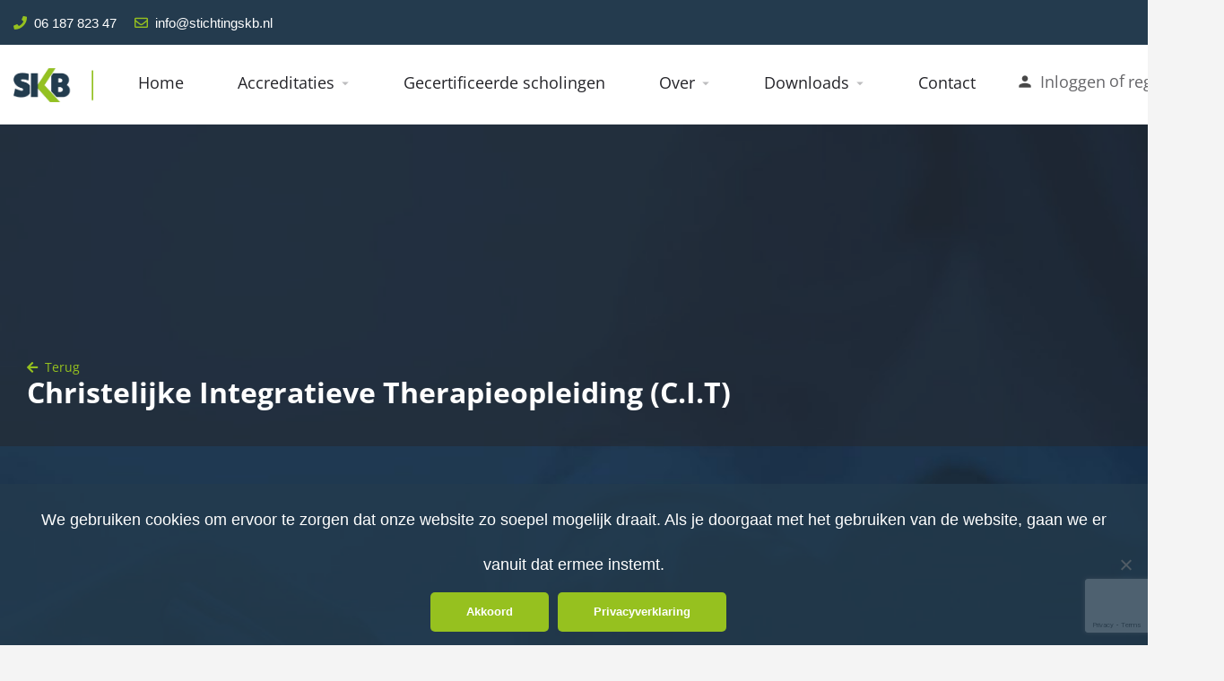

--- FILE ---
content_type: text/html; charset=UTF-8
request_url: https://www.stichtingskb.nl/scholing/christelijke-integratieve-therapieopleiding-c-i-t/
body_size: 20411
content:

<!DOCTYPE html>
<html lang="nl-NL">
<head>
	<meta charset="UTF-8" />
	<meta name="viewport" content="width=device-width, initial-scale=1.0" />
	<link rel="pingback" href="https://www.stichtingskb.nl/xmlrpc.php">

	<meta name='robots' content='index, follow, max-image-preview:large, max-snippet:-1, max-video-preview:-1' />
	<style>img:is([sizes="auto" i], [sizes^="auto," i]) { contain-intrinsic-size: 3000px 1500px }</style>
	<meta property="og:title" content="Christelijke Integratieve Therapieopleiding (C.I.T)" />
<meta property="og:url" content="https://www.stichtingskb.nl/scholing/christelijke-integratieve-therapieopleiding-c-i-t/" />
<meta property="og:site_name" content="Stichting SKB" />
<meta property="og:type" content="profile" />
<meta property="og:description" content="" />

	<!-- This site is optimized with the Yoast SEO plugin v26.7 - https://yoast.com/wordpress/plugins/seo/ -->
	<title>Christelijke Integratieve Therapieopleiding (C.I.T) - Stichting SKB</title>
	<link rel="canonical" href="https://www.stichtingskb.nl/scholing/christelijke-integratieve-therapieopleiding-c-i-t/" />
	<meta property="og:locale" content="nl_NL" />
	<meta property="og:type" content="article" />
	<meta property="og:title" content="Christelijke Integratieve Therapieopleiding (C.I.T) - Stichting SKB" />
	<meta property="og:url" content="https://www.stichtingskb.nl/scholing/christelijke-integratieve-therapieopleiding-c-i-t/" />
	<meta property="og:site_name" content="Stichting SKB" />
	<meta property="article:modified_time" content="2023-07-12T10:18:07+00:00" />
	<meta name="twitter:card" content="summary_large_image" />
	<script type="application/ld+json" class="yoast-schema-graph">{"@context":"https://schema.org","@graph":[{"@type":"WebPage","@id":"https://www.stichtingskb.nl/scholing/christelijke-integratieve-therapieopleiding-c-i-t/","url":"https://www.stichtingskb.nl/scholing/christelijke-integratieve-therapieopleiding-c-i-t/","name":"Christelijke Integratieve Therapieopleiding (C.I.T) - Stichting SKB","isPartOf":{"@id":"https://www.stichtingskb.nl/#website"},"datePublished":"2023-07-12T10:16:28+00:00","dateModified":"2023-07-12T10:18:07+00:00","breadcrumb":{"@id":"https://www.stichtingskb.nl/scholing/christelijke-integratieve-therapieopleiding-c-i-t/#breadcrumb"},"inLanguage":"nl-NL","potentialAction":[{"@type":"ReadAction","target":["https://www.stichtingskb.nl/scholing/christelijke-integratieve-therapieopleiding-c-i-t/"]}]},{"@type":"BreadcrumbList","@id":"https://www.stichtingskb.nl/scholing/christelijke-integratieve-therapieopleiding-c-i-t/#breadcrumb","itemListElement":[{"@type":"ListItem","position":1,"name":"Home","item":"https://www.stichtingskb.nl/"},{"@type":"ListItem","position":2,"name":"Listings","item":"https://www.stichtingskb.nl/listings/"},{"@type":"ListItem","position":3,"name":"Christelijke Integratieve Therapieopleiding (C.I.T)"}]},{"@type":"WebSite","@id":"https://www.stichtingskb.nl/#website","url":"https://www.stichtingskb.nl/","name":"Stichting SKB","description":"﻿Welkom op het virtuele platform van de SKB!","potentialAction":[{"@type":"SearchAction","target":{"@type":"EntryPoint","urlTemplate":"https://www.stichtingskb.nl/?s={search_term_string}"},"query-input":{"@type":"PropertyValueSpecification","valueRequired":true,"valueName":"search_term_string"}}],"inLanguage":"nl-NL"}]}</script>
	<!-- / Yoast SEO plugin. -->


<link rel='dns-prefetch' href='//maps.googleapis.com' />
<link rel='dns-prefetch' href='//cdnjs.cloudflare.com' />
<link rel='dns-prefetch' href='//use.fontawesome.com' />
<link rel='dns-prefetch' href='//fonts.googleapis.com' />
<link rel='stylesheet' id='fontawesome-css' href='https://use.fontawesome.com/releases/v5.4.2/css/all.css?ver=6.8.3' type='text/css' media='all' />
<link rel='stylesheet' id='child-style-css' href='https://www.stichtingskb.nl/wp-content/themes/my-listing-child/style.css?ver=6.8.3' type='text/css' media='all' />
<link rel='preload stylesheet' as='style' onload="this.onload=null;this.rel='stylesheet'" id='wp-block-library-css' href='https://www.stichtingskb.nl/wp-includes/css/dist/block-library/style.min.css?ver=6.8.3' type='text/css' media='all' />
<style id='classic-theme-styles-inline-css' type='text/css'>
/*! This file is auto-generated */
.wp-block-button__link{color:#fff;background-color:#32373c;border-radius:9999px;box-shadow:none;text-decoration:none;padding:calc(.667em + 2px) calc(1.333em + 2px);font-size:1.125em}.wp-block-file__button{background:#32373c;color:#fff;text-decoration:none}
</style>
<style id='global-styles-inline-css' type='text/css'>
:root{--wp--preset--aspect-ratio--square: 1;--wp--preset--aspect-ratio--4-3: 4/3;--wp--preset--aspect-ratio--3-4: 3/4;--wp--preset--aspect-ratio--3-2: 3/2;--wp--preset--aspect-ratio--2-3: 2/3;--wp--preset--aspect-ratio--16-9: 16/9;--wp--preset--aspect-ratio--9-16: 9/16;--wp--preset--color--black: #000000;--wp--preset--color--cyan-bluish-gray: #abb8c3;--wp--preset--color--white: #ffffff;--wp--preset--color--pale-pink: #f78da7;--wp--preset--color--vivid-red: #cf2e2e;--wp--preset--color--luminous-vivid-orange: #ff6900;--wp--preset--color--luminous-vivid-amber: #fcb900;--wp--preset--color--light-green-cyan: #7bdcb5;--wp--preset--color--vivid-green-cyan: #00d084;--wp--preset--color--pale-cyan-blue: #8ed1fc;--wp--preset--color--vivid-cyan-blue: #0693e3;--wp--preset--color--vivid-purple: #9b51e0;--wp--preset--gradient--vivid-cyan-blue-to-vivid-purple: linear-gradient(135deg,rgba(6,147,227,1) 0%,rgb(155,81,224) 100%);--wp--preset--gradient--light-green-cyan-to-vivid-green-cyan: linear-gradient(135deg,rgb(122,220,180) 0%,rgb(0,208,130) 100%);--wp--preset--gradient--luminous-vivid-amber-to-luminous-vivid-orange: linear-gradient(135deg,rgba(252,185,0,1) 0%,rgba(255,105,0,1) 100%);--wp--preset--gradient--luminous-vivid-orange-to-vivid-red: linear-gradient(135deg,rgba(255,105,0,1) 0%,rgb(207,46,46) 100%);--wp--preset--gradient--very-light-gray-to-cyan-bluish-gray: linear-gradient(135deg,rgb(238,238,238) 0%,rgb(169,184,195) 100%);--wp--preset--gradient--cool-to-warm-spectrum: linear-gradient(135deg,rgb(74,234,220) 0%,rgb(151,120,209) 20%,rgb(207,42,186) 40%,rgb(238,44,130) 60%,rgb(251,105,98) 80%,rgb(254,248,76) 100%);--wp--preset--gradient--blush-light-purple: linear-gradient(135deg,rgb(255,206,236) 0%,rgb(152,150,240) 100%);--wp--preset--gradient--blush-bordeaux: linear-gradient(135deg,rgb(254,205,165) 0%,rgb(254,45,45) 50%,rgb(107,0,62) 100%);--wp--preset--gradient--luminous-dusk: linear-gradient(135deg,rgb(255,203,112) 0%,rgb(199,81,192) 50%,rgb(65,88,208) 100%);--wp--preset--gradient--pale-ocean: linear-gradient(135deg,rgb(255,245,203) 0%,rgb(182,227,212) 50%,rgb(51,167,181) 100%);--wp--preset--gradient--electric-grass: linear-gradient(135deg,rgb(202,248,128) 0%,rgb(113,206,126) 100%);--wp--preset--gradient--midnight: linear-gradient(135deg,rgb(2,3,129) 0%,rgb(40,116,252) 100%);--wp--preset--font-size--small: 13px;--wp--preset--font-size--medium: 20px;--wp--preset--font-size--large: 36px;--wp--preset--font-size--x-large: 42px;--wp--preset--spacing--20: 0.44rem;--wp--preset--spacing--30: 0.67rem;--wp--preset--spacing--40: 1rem;--wp--preset--spacing--50: 1.5rem;--wp--preset--spacing--60: 2.25rem;--wp--preset--spacing--70: 3.38rem;--wp--preset--spacing--80: 5.06rem;--wp--preset--shadow--natural: 6px 6px 9px rgba(0, 0, 0, 0.2);--wp--preset--shadow--deep: 12px 12px 50px rgba(0, 0, 0, 0.4);--wp--preset--shadow--sharp: 6px 6px 0px rgba(0, 0, 0, 0.2);--wp--preset--shadow--outlined: 6px 6px 0px -3px rgba(255, 255, 255, 1), 6px 6px rgba(0, 0, 0, 1);--wp--preset--shadow--crisp: 6px 6px 0px rgba(0, 0, 0, 1);}:where(.is-layout-flex){gap: 0.5em;}:where(.is-layout-grid){gap: 0.5em;}body .is-layout-flex{display: flex;}.is-layout-flex{flex-wrap: wrap;align-items: center;}.is-layout-flex > :is(*, div){margin: 0;}body .is-layout-grid{display: grid;}.is-layout-grid > :is(*, div){margin: 0;}:where(.wp-block-columns.is-layout-flex){gap: 2em;}:where(.wp-block-columns.is-layout-grid){gap: 2em;}:where(.wp-block-post-template.is-layout-flex){gap: 1.25em;}:where(.wp-block-post-template.is-layout-grid){gap: 1.25em;}.has-black-color{color: var(--wp--preset--color--black) !important;}.has-cyan-bluish-gray-color{color: var(--wp--preset--color--cyan-bluish-gray) !important;}.has-white-color{color: var(--wp--preset--color--white) !important;}.has-pale-pink-color{color: var(--wp--preset--color--pale-pink) !important;}.has-vivid-red-color{color: var(--wp--preset--color--vivid-red) !important;}.has-luminous-vivid-orange-color{color: var(--wp--preset--color--luminous-vivid-orange) !important;}.has-luminous-vivid-amber-color{color: var(--wp--preset--color--luminous-vivid-amber) !important;}.has-light-green-cyan-color{color: var(--wp--preset--color--light-green-cyan) !important;}.has-vivid-green-cyan-color{color: var(--wp--preset--color--vivid-green-cyan) !important;}.has-pale-cyan-blue-color{color: var(--wp--preset--color--pale-cyan-blue) !important;}.has-vivid-cyan-blue-color{color: var(--wp--preset--color--vivid-cyan-blue) !important;}.has-vivid-purple-color{color: var(--wp--preset--color--vivid-purple) !important;}.has-black-background-color{background-color: var(--wp--preset--color--black) !important;}.has-cyan-bluish-gray-background-color{background-color: var(--wp--preset--color--cyan-bluish-gray) !important;}.has-white-background-color{background-color: var(--wp--preset--color--white) !important;}.has-pale-pink-background-color{background-color: var(--wp--preset--color--pale-pink) !important;}.has-vivid-red-background-color{background-color: var(--wp--preset--color--vivid-red) !important;}.has-luminous-vivid-orange-background-color{background-color: var(--wp--preset--color--luminous-vivid-orange) !important;}.has-luminous-vivid-amber-background-color{background-color: var(--wp--preset--color--luminous-vivid-amber) !important;}.has-light-green-cyan-background-color{background-color: var(--wp--preset--color--light-green-cyan) !important;}.has-vivid-green-cyan-background-color{background-color: var(--wp--preset--color--vivid-green-cyan) !important;}.has-pale-cyan-blue-background-color{background-color: var(--wp--preset--color--pale-cyan-blue) !important;}.has-vivid-cyan-blue-background-color{background-color: var(--wp--preset--color--vivid-cyan-blue) !important;}.has-vivid-purple-background-color{background-color: var(--wp--preset--color--vivid-purple) !important;}.has-black-border-color{border-color: var(--wp--preset--color--black) !important;}.has-cyan-bluish-gray-border-color{border-color: var(--wp--preset--color--cyan-bluish-gray) !important;}.has-white-border-color{border-color: var(--wp--preset--color--white) !important;}.has-pale-pink-border-color{border-color: var(--wp--preset--color--pale-pink) !important;}.has-vivid-red-border-color{border-color: var(--wp--preset--color--vivid-red) !important;}.has-luminous-vivid-orange-border-color{border-color: var(--wp--preset--color--luminous-vivid-orange) !important;}.has-luminous-vivid-amber-border-color{border-color: var(--wp--preset--color--luminous-vivid-amber) !important;}.has-light-green-cyan-border-color{border-color: var(--wp--preset--color--light-green-cyan) !important;}.has-vivid-green-cyan-border-color{border-color: var(--wp--preset--color--vivid-green-cyan) !important;}.has-pale-cyan-blue-border-color{border-color: var(--wp--preset--color--pale-cyan-blue) !important;}.has-vivid-cyan-blue-border-color{border-color: var(--wp--preset--color--vivid-cyan-blue) !important;}.has-vivid-purple-border-color{border-color: var(--wp--preset--color--vivid-purple) !important;}.has-vivid-cyan-blue-to-vivid-purple-gradient-background{background: var(--wp--preset--gradient--vivid-cyan-blue-to-vivid-purple) !important;}.has-light-green-cyan-to-vivid-green-cyan-gradient-background{background: var(--wp--preset--gradient--light-green-cyan-to-vivid-green-cyan) !important;}.has-luminous-vivid-amber-to-luminous-vivid-orange-gradient-background{background: var(--wp--preset--gradient--luminous-vivid-amber-to-luminous-vivid-orange) !important;}.has-luminous-vivid-orange-to-vivid-red-gradient-background{background: var(--wp--preset--gradient--luminous-vivid-orange-to-vivid-red) !important;}.has-very-light-gray-to-cyan-bluish-gray-gradient-background{background: var(--wp--preset--gradient--very-light-gray-to-cyan-bluish-gray) !important;}.has-cool-to-warm-spectrum-gradient-background{background: var(--wp--preset--gradient--cool-to-warm-spectrum) !important;}.has-blush-light-purple-gradient-background{background: var(--wp--preset--gradient--blush-light-purple) !important;}.has-blush-bordeaux-gradient-background{background: var(--wp--preset--gradient--blush-bordeaux) !important;}.has-luminous-dusk-gradient-background{background: var(--wp--preset--gradient--luminous-dusk) !important;}.has-pale-ocean-gradient-background{background: var(--wp--preset--gradient--pale-ocean) !important;}.has-electric-grass-gradient-background{background: var(--wp--preset--gradient--electric-grass) !important;}.has-midnight-gradient-background{background: var(--wp--preset--gradient--midnight) !important;}.has-small-font-size{font-size: var(--wp--preset--font-size--small) !important;}.has-medium-font-size{font-size: var(--wp--preset--font-size--medium) !important;}.has-large-font-size{font-size: var(--wp--preset--font-size--large) !important;}.has-x-large-font-size{font-size: var(--wp--preset--font-size--x-large) !important;}
:where(.wp-block-post-template.is-layout-flex){gap: 1.25em;}:where(.wp-block-post-template.is-layout-grid){gap: 1.25em;}
:where(.wp-block-columns.is-layout-flex){gap: 2em;}:where(.wp-block-columns.is-layout-grid){gap: 2em;}
:root :where(.wp-block-pullquote){font-size: 1.5em;line-height: 1.6;}
</style>
<link rel='stylesheet' id='contact-form-7-css' href='https://www.stichtingskb.nl/wp-content/plugins/contact-form-7/includes/css/styles.css?ver=6.1.4' type='text/css' media='all' />
<link rel='stylesheet' id='cookie-notice-front-css' href='https://www.stichtingskb.nl/wp-content/plugins/cookie-notice/css/front.min.css?ver=2.5.11' type='text/css' media='all' />
<link rel='stylesheet' id='rating-form-cyto-style-css' href='https://www.stichtingskb.nl/wp-content/plugins/rating-form/assets/css/cyto.css?ver=1.6.9' type='text/css' media='all' />
<link rel='stylesheet' id='rating-form-style-css' href='https://www.stichtingskb.nl/wp-content/plugins/rating-form/assets/css/rating-form.css?ver=1.6.9' type='text/css' media='all' />
<link rel='stylesheet' id='rating-form-custom-css' href='https://www.stichtingskb.nl/wp-content/uploads/rating-form/style/custom-styles.css?ver=1.6.9' type='text/css' media='all' />
<link rel='stylesheet' id='jlgstb_style-css' href='https://www.stichtingskb.nl/wp-content/plugins/search-top-bar/css/stb_style.css?ver=6.8.3' type='text/css' media='all' />
<link rel='stylesheet' id='woocommerce-layout-css' href='https://www.stichtingskb.nl/wp-content/plugins/woocommerce/assets/css/woocommerce-layout.css?ver=10.4.3' type='text/css' media='all' />
<link rel='stylesheet' id='woocommerce-smallscreen-css' href='https://www.stichtingskb.nl/wp-content/plugins/woocommerce/assets/css/woocommerce-smallscreen.css?ver=10.4.3' type='text/css' media='only screen and (max-width: 768px)' />
<link rel='stylesheet' id='woocommerce-general-css' href='https://www.stichtingskb.nl/wp-content/plugins/woocommerce/assets/css/woocommerce.css?ver=10.4.3' type='text/css' media='all' />
<style id='woocommerce-inline-inline-css' type='text/css'>
.woocommerce form .form-row .required { visibility: visible; }
</style>
<link rel='stylesheet' id='elementor-icons-css' href='https://www.stichtingskb.nl/wp-content/plugins/elementor/assets/lib/eicons/css/elementor-icons.min.css?ver=5.43.0' type='text/css' media='all' />
<link rel='stylesheet' id='elementor-frontend-css' href='https://www.stichtingskb.nl/wp-content/plugins/elementor/assets/css/frontend.min.css?ver=3.30.2' type='text/css' media='all' />
<link rel='stylesheet' id='elementor-post-1168-css' href='https://www.stichtingskb.nl/wp-content/uploads/elementor/css/post-1168.css?ver=1768321708' type='text/css' media='all' />
<link rel='stylesheet' id='font-awesome-5-all-css' href='https://www.stichtingskb.nl/wp-content/plugins/elementor/assets/lib/font-awesome/css/all.min.css?ver=3.30.2' type='text/css' media='all' />
<link rel='stylesheet' id='font-awesome-4-shim-css' href='https://www.stichtingskb.nl/wp-content/plugins/elementor/assets/lib/font-awesome/css/v4-shims.min.css?ver=3.30.2' type='text/css' media='all' />
<link rel='stylesheet' id='mylisting-google-maps-css' href='https://www.stichtingskb.nl/wp-content/themes/my-listing/assets/dist/maps/google-maps/google-maps.css?ver=2.11.9' type='text/css' media='all' />
<link rel='preload stylesheet' as='style' onload="this.onload=null;this.rel='stylesheet'" id='mylisting-icons-css' href='https://www.stichtingskb.nl/wp-content/themes/my-listing/assets/dist/icons.css?ver=2.11.9' type='text/css' media='all' />
<link rel='stylesheet' id='mylisting-material-icons-css' href='https://fonts.googleapis.com/icon?family=Material+Icons&#038;display=swap&#038;ver=6.8.3' type='text/css' media='all' />
<link rel='stylesheet' id='mylisting-select2-css' href='https://www.stichtingskb.nl/wp-content/themes/my-listing/assets/vendor/select2/select2.css?ver=4.0.13' type='text/css' media='all' />
<link rel='stylesheet' id='mylisting-vendor-css' href='https://www.stichtingskb.nl/wp-content/themes/my-listing/assets/dist/vendor.css?ver=2.11.9' type='text/css' media='all' />
<link rel='stylesheet' id='mylisting-frontend-css' href='https://www.stichtingskb.nl/wp-content/themes/my-listing/assets/dist/frontend.css?ver=2.11.9' type='text/css' media='all' />
<link rel='stylesheet' id='ml-max-w-1200-css' href='https://www.stichtingskb.nl/wp-content/themes/my-listing/assets/dist/max-width-1200.css?ver=2.11.9' type='text/css' media='(max-width: 1200px)' />
<link rel='stylesheet' id='ml-max-w-992-css' href='https://www.stichtingskb.nl/wp-content/themes/my-listing/assets/dist/max-width-992.css?ver=2.11.9' type='text/css' media='(max-width: 992px)' />
<link rel='stylesheet' id='ml-max-w-768-css' href='https://www.stichtingskb.nl/wp-content/themes/my-listing/assets/dist/max-width-768.css?ver=2.11.9' type='text/css' media='(max-width: 768px)' />
<link rel='stylesheet' id='ml-max-w-600-css' href='https://www.stichtingskb.nl/wp-content/themes/my-listing/assets/dist/max-width-600.css?ver=2.11.9' type='text/css' media='(max-width: 600px)' />
<link rel='stylesheet' id='ml-max-w-480-css' href='https://www.stichtingskb.nl/wp-content/themes/my-listing/assets/dist/max-width-480.css?ver=2.11.9' type='text/css' media='(max-width: 480px)' />
<link rel='stylesheet' id='ml-max-w-320-css' href='https://www.stichtingskb.nl/wp-content/themes/my-listing/assets/dist/max-width-320.css?ver=2.11.9' type='text/css' media='(max-width: 320px)' />
<link rel='stylesheet' id='ml-min-w-993-css' href='https://www.stichtingskb.nl/wp-content/themes/my-listing/assets/dist/min-width-993.css?ver=2.11.9' type='text/css' media='(min-width: 993px)' />
<link rel='stylesheet' id='ml-min-w-1201-css' href='https://www.stichtingskb.nl/wp-content/themes/my-listing/assets/dist/min-width-1201.css?ver=2.11.9' type='text/css' media='(min-width: 1201px)' />
<link rel='stylesheet' id='mylisting-single-listing-css' href='https://www.stichtingskb.nl/wp-content/themes/my-listing/assets/dist/single-listing.css?ver=2.11.9' type='text/css' media='all' />
<link rel='stylesheet' id='wc-general-style-css' href='https://www.stichtingskb.nl/wp-content/themes/my-listing/assets/dist/wc-general-style.css?ver=2.11.9' type='text/css' media='all' />
<link rel='stylesheet' id='theme-styles-default-css' href='https://www.stichtingskb.nl/wp-content/themes/my-listing/style.css?ver=6.8.3' type='text/css' media='all' />
<style id='theme-styles-default-inline-css' type='text/css'>
:root{}
</style>
<link rel='stylesheet' id='site-reviews-css' href='https://www.stichtingskb.nl/wp-content/plugins/site-reviews/assets/styles/default.css?ver=7.0.16' type='text/css' media='all' />
<style id='site-reviews-inline-css' type='text/css'>
:root{--glsr-star-empty:url(https://www.stichtingskb.nl/wp-content/plugins/site-reviews/assets/images/stars/default/star-empty.svg);--glsr-star-error:url(https://www.stichtingskb.nl/wp-content/plugins/site-reviews/assets/images/stars/default/star-error.svg);--glsr-star-full:url(https://www.stichtingskb.nl/wp-content/plugins/site-reviews/assets/images/stars/default/star-full.svg);--glsr-star-half:url(https://www.stichtingskb.nl/wp-content/plugins/site-reviews/assets/images/stars/default/star-half.svg)}

</style>
<link rel='stylesheet' id='mylisting-dynamic-styles-css' href='https://www.stichtingskb.nl/wp-content/uploads/mylisting-dynamic-styles.css?ver=1648029694' type='text/css' media='all' />
<link rel='stylesheet' id='elementor-gf-local-opensans-css' href='https://www.stichtingskb.nl/wp-content/uploads/elementor/google-fonts/css/opensans.css?ver=1744118013' type='text/css' media='all' />
<script type="text/javascript" id="cookie-notice-front-js-before">
/* <![CDATA[ */
var cnArgs = {"ajaxUrl":"https:\/\/www.stichtingskb.nl\/wp-admin\/admin-ajax.php","nonce":"9f6551d21e","hideEffect":"fade","position":"bottom","onScroll":false,"onScrollOffset":100,"onClick":false,"cookieName":"cookie_notice_accepted","cookieTime":2592000,"cookieTimeRejected":2592000,"globalCookie":false,"redirection":false,"cache":true,"revokeCookies":false,"revokeCookiesOpt":"automatic"};
/* ]]> */
</script>
<script type="text/javascript" src="https://www.stichtingskb.nl/wp-content/plugins/cookie-notice/js/front.min.js?ver=2.5.11" id="cookie-notice-front-js"></script>
<script type="text/javascript" src="https://www.stichtingskb.nl/wp-includes/js/jquery/jquery.min.js?ver=3.7.1" id="jquery-core-js"></script>
<script type="text/javascript" id="equal-height-columns-js-extra">
/* <![CDATA[ */
var equalHeightColumnElements = {"element-groups":{"1":{"selector":".lf-item-list-view","breakpoint":768}}};
/* ]]> */
</script>
<script type="text/javascript" src="https://www.stichtingskb.nl/wp-content/plugins/equal-height-columns/public/js/equal-height-columns-public.js?ver=1.2.1" id="equal-height-columns-js"></script>
<script type="text/javascript" id="jlgstb_script-js-extra">
/* <![CDATA[ */
var jlgstb_settings = {"theme":"My Listing Child","status":"1","background":"#243b4e","height":"50","padding":"15","sb_visibility":"2","sb_style":"style-1","sb_height":"40","sb_button_bg":"#1e73be","sb_button_txt":"Zoeken","sb_button_txt_color":"#fff","sb_txt_field":"Typ om te zieken","sb_field_bg":"#fff","sb_field_txt_color":"#888","inf_phone_icon":"phone-1","inf_phone_txt":"06 187 823 47","inf_email_icon":"email-1","inf_email_txt":"info@stichtingskb.nl","inf_icons_size":"15","inf_icons_color":"#96c11f","inf_txt_size":"15","inf_txt_color":"#ffffff"};
/* ]]> */
</script>
<script type="text/javascript" src="https://www.stichtingskb.nl/wp-content/plugins/search-top-bar/js/stb_script.js?ver=1.1.2" id="jlgstb_script-js"></script>
<script type="text/javascript" src="https://www.stichtingskb.nl/wp-content/plugins/woocommerce/assets/js/jquery-blockui/jquery.blockUI.min.js?ver=2.7.0-wc.10.4.3" id="wc-jquery-blockui-js" defer="defer" data-wp-strategy="defer"></script>
<script type="text/javascript" id="wc-add-to-cart-js-extra">
/* <![CDATA[ */
var wc_add_to_cart_params = {"ajax_url":"\/wp-admin\/admin-ajax.php","wc_ajax_url":"\/?wc-ajax=%%endpoint%%","i18n_view_cart":"Bekijk winkelwagen","cart_url":"https:\/\/www.stichtingskb.nl\/winkelmand\/","is_cart":"","cart_redirect_after_add":"no"};
/* ]]> */
</script>
<script type="text/javascript" src="https://www.stichtingskb.nl/wp-content/plugins/woocommerce/assets/js/frontend/add-to-cart.min.js?ver=10.4.3" id="wc-add-to-cart-js" defer="defer" data-wp-strategy="defer"></script>
<script type="text/javascript" src="https://www.stichtingskb.nl/wp-content/plugins/woocommerce/assets/js/js-cookie/js.cookie.min.js?ver=2.1.4-wc.10.4.3" id="wc-js-cookie-js" defer="defer" data-wp-strategy="defer"></script>
<script type="text/javascript" id="woocommerce-js-extra">
/* <![CDATA[ */
var woocommerce_params = {"ajax_url":"\/wp-admin\/admin-ajax.php","wc_ajax_url":"\/?wc-ajax=%%endpoint%%","i18n_password_show":"Wachtwoord weergeven","i18n_password_hide":"Wachtwoord verbergen"};
/* ]]> */
</script>
<script type="text/javascript" src="https://www.stichtingskb.nl/wp-content/plugins/woocommerce/assets/js/frontend/woocommerce.min.js?ver=10.4.3" id="woocommerce-js" defer="defer" data-wp-strategy="defer"></script>
<script type="text/javascript" src="https://www.stichtingskb.nl/wp-content/plugins/elementor/assets/lib/font-awesome/js/v4-shims.min.js?ver=3.30.2" id="font-awesome-4-shim-js"></script>
<link rel="https://api.w.org/" href="https://www.stichtingskb.nl/wp-json/" /><link rel="EditURI" type="application/rsd+xml" title="RSD" href="https://www.stichtingskb.nl/xmlrpc.php?rsd" />
<meta name="generator" content="WordPress 6.8.3" />
<meta name="generator" content="WooCommerce 10.4.3" />
<link rel='shortlink' href='https://www.stichtingskb.nl/?p=7627' />
<link rel="alternate" title="oEmbed (JSON)" type="application/json+oembed" href="https://www.stichtingskb.nl/wp-json/oembed/1.0/embed?url=https%3A%2F%2Fwww.stichtingskb.nl%2Fscholing%2Fchristelijke-integratieve-therapieopleiding-c-i-t%2F" />
<link rel="alternate" title="oEmbed (XML)" type="text/xml+oembed" href="https://www.stichtingskb.nl/wp-json/oembed/1.0/embed?url=https%3A%2F%2Fwww.stichtingskb.nl%2Fscholing%2Fchristelijke-integratieve-therapieopleiding-c-i-t%2F&#038;format=xml" />
<script type="text/javascript">var MyListing = {"Helpers":{},"Handlers":{},"MapConfig":{"ClusterSize":35,"AccessToken":"AIzaSyBU8Q_JgUcMWxHkGiP2DSL7iJNr7qt_FUM","Language":"default","TypeRestrictions":"geocode","CountryRestrictions":[""],"CustomSkins":{}}};</script><script type="text/javascript">var CASE27 = {"ajax_url":"https:\/\/www.stichtingskb.nl\/wp-admin\/admin-ajax.php","login_url":"https:\/\/www.stichtingskb.nl\/mijn-account\/","register_url":"https:\/\/www.stichtingskb.nl\/mijn-account\/?register","mylisting_ajax_url":"\/?mylisting-ajax=1","theme_folder":"https:\/\/www.stichtingskb.nl\/wp-content\/themes\/my-listing","theme_version":"2.11.9","env":"production","ajax_nonce":"356f6a3abd","l10n":{"selectOption":"Maak een keuze","errorLoading":"De resultaten kunnen niet ingeladen worden","removeAllItems":"Remove all items","loadingMore":"Loading more results\u2026","noResults":"Geen resultaten gevonden","searching":"Bezig met ophalen...","datepicker":{"format":"DD MMMM, YY","timeFormat":"h:mm A","dateTimeFormat":"DD MMMM, YY, h:mm A","timePicker24Hour":false,"firstDay":1,"applyLabel":"Toepassen","cancelLabel":"Cancel","customRangeLabel":"Custom Range","daysOfWeek":["Su","Mo","Tu","We","Th","Fr","Sa"],"monthNames":["January","February","March","April","May","June","July","August","September","October","November","December"]},"irreversible_action":"This is an irreversible action. Proceed anyway?","delete_listing_confirm":"Are you sure you want to delete this listing?","copied_to_clipboard":"Copied!","nearby_listings_location_required":"Enter a location to find nearby listings.","nearby_listings_retrieving_location":"Retrieving location...","nearby_listings_searching":"Searching for nearby listings...","geolocation_failed":"You must enable location to use this feature.","something_went_wrong":"Something went wrong.","all_in_category":"All in \"%s\"","invalid_file_type":"Invalid file type. Accepted types:","file_limit_exceeded":"You have exceeded the file upload limit (%d).","file_size_limit":"This attachement (%s) exceeds upload size limit (%d)."},"woocommerce":[],"map_provider":"google-maps","google_btn_local":"nl_NL","caption1":"","caption2":"","close_on_scroll":"","recaptcha_type":"v2","recaptcha_key":"6LclI6gpAAAAAA5ZES27ua_Z251TU_KH0hh7RFYK","js_field_html_img":"<div class=\"uploaded-file uploaded-image review-gallery-image job-manager-uploaded-file\">\t<span class=\"uploaded-file-preview\">\t\t\t\t\t<span class=\"job-manager-uploaded-file-preview\">\t\t\t\t<img alt=\"Uploaded file\" src=\"\">\t\t\t<\/span>\t\t\t\t<a href=\"#\" class=\"remove-uploaded-file review-gallery-image-remove job-manager-remove-uploaded-file\"><i class=\"mi delete\"><\/i><\/a>\t<\/span>\t<input type=\"hidden\" class=\"input-text\" name=\"\" value=\"b64:\"><\/div>","js_field_html":"<div class=\"uploaded-file  review-gallery-image job-manager-uploaded-file\">\t<span class=\"uploaded-file-preview\">\t\t\t\t\t<span class=\"job-manager-uploaded-file-name\">\t\t\t\t<i class=\"mi insert_drive_file uploaded-file-icon\"><\/i>\t\t\t\t<code><\/code>\t\t\t<\/span>\t\t\t\t<a href=\"#\" class=\"remove-uploaded-file review-gallery-image-remove job-manager-remove-uploaded-file\"><i class=\"mi delete\"><\/i><\/a>\t<\/span>\t<input type=\"hidden\" class=\"input-text\" name=\"\" value=\"b64:\"><\/div>"};</script>	<noscript><style>.woocommerce-product-gallery{ opacity: 1 !important; }</style></noscript>
	<meta name="generator" content="Elementor 3.30.2; features: additional_custom_breakpoints, e_element_cache; settings: css_print_method-external, google_font-enabled, font_display-auto">
<style type="text/css">.recentcomments a{display:inline !important;padding:0 !important;margin:0 !important;}</style>			<style>
				.e-con.e-parent:nth-of-type(n+4):not(.e-lazyloaded):not(.e-no-lazyload),
				.e-con.e-parent:nth-of-type(n+4):not(.e-lazyloaded):not(.e-no-lazyload) * {
					background-image: none !important;
				}
				@media screen and (max-height: 1024px) {
					.e-con.e-parent:nth-of-type(n+3):not(.e-lazyloaded):not(.e-no-lazyload),
					.e-con.e-parent:nth-of-type(n+3):not(.e-lazyloaded):not(.e-no-lazyload) * {
						background-image: none !important;
					}
				}
				@media screen and (max-height: 640px) {
					.e-con.e-parent:nth-of-type(n+2):not(.e-lazyloaded):not(.e-no-lazyload),
					.e-con.e-parent:nth-of-type(n+2):not(.e-lazyloaded):not(.e-no-lazyload) * {
						background-image: none !important;
					}
				}
			</style>
			<link rel="icon" href="https://www.stichtingskb.nl/wp-content/uploads/2020/07/favpreview.gif" sizes="32x32" />
<link rel="icon" href="https://www.stichtingskb.nl/wp-content/uploads/2020/07/favpreview.gif" sizes="192x192" />
<link rel="apple-touch-icon" href="https://www.stichtingskb.nl/wp-content/uploads/2020/07/favpreview.gif" />
<meta name="msapplication-TileImage" content="https://www.stichtingskb.nl/wp-content/uploads/2020/07/favpreview.gif" />
<style type="text/css" id="mylisting-typography">body.single-listing .title-style-1 i{color:#c7cdcf;}</style></head>
<body class="wp-singular job_listing-template-default single single-job_listing postid-7627 wp-theme-my-listing wp-child-theme-my-listing-child theme-my-listing cookies-not-set woocommerce-no-js my-listing single-listing type-skb-f cover-style-image elementor-default elementor-kit-1168">

<div id="c27-site-wrapper"><link rel='stylesheet' id='mylisting-spin-box-css' href='https://www.stichtingskb.nl/wp-content/themes/my-listing/assets/dist/spin-box.css?ver=2.11.9' type='text/css' media='all' />
<div class="loader-bg main-loader border-color" style="background-color: #243b4e;">
	<div class="spin-box" style="
		border-color: transparent;
		border-bottom-color: #96c11f;
		border-left-color: #96c11f;
	"></div>
</div>
<link rel='stylesheet' id='mylisting-header-css' href='https://www.stichtingskb.nl/wp-content/themes/my-listing/assets/dist/header.css?ver=2.11.9' type='text/css' media='all' />

<header class="c27-main-header header header-style-default header-width-full-width header-light-skin header-scroll-light-skin header-scroll-hide header-fixed header-menu-right">
	<div class="header-skin"></div>
	<div class="header-container">
		<div class="header-top container-fluid">
			<div class="header-left">
			<div class="mobile-menu">
				<a aria-label="Mobile menu icon" href="#main-menu">
					<div class="mobile-menu-lines"><i class="mi menu"></i></div>
				</a>
			</div>
			<div class="logo">
									
					<a aria-label="Site logo" href="https://www.stichtingskb.nl/" class="static-logo">
						<img width="208" height="89" src="https://www.stichtingskb.nl/wp-content/uploads/2019/07/mailfooter.png" class="" alt="" aria-hidden="true" decoding="async" srcset="https://www.stichtingskb.nl/wp-content/uploads/2019/07/mailfooter.png 208w, https://www.stichtingskb.nl/wp-content/uploads/2019/07/mailfooter-150x64.png 150w" sizes="(max-width: 208px) 100vw, 208px" />					</a>
							</div>
							<div class="quick-search-instance text-left" id="c27-header-search-form" data-focus="default">
	<form action="/" method="GET">
		<div class="dark-forms header-search  search-shortcode-light">
			<i class="mi search"></i>
			<input type="search" placeholder="Zoeken.." name="s" autocomplete="off" value="">
<!-- 			<div class="instant-results">
				<ul class="instant-results-list ajax-results"></ul>
				<button type="submit" class="buttons full-width button-5 search view-all-results all-results">
					<i class="mi search"></i>Bekijk alle resultaten				</button>
				<button type="submit" class="buttons full-width button-5 search view-all-results no-results">
					<i class="mi search"></i>Geen resultaten				</button>
				<div class="loader-bg">
					<link rel='stylesheet' id='mylisting-paper-spinner-css' href='https://www.stichtingskb.nl/wp-content/themes/my-listing/assets/dist/paper-spinner.css?ver=2.11.9' type='text/css' media='all' />

<div class="paper-spinner center-vh" style="width: 24px; height: 24px;">
	<div class="spinner-container active">
		<div class="spinner-layer layer-1" style="border-color: #777;">
			<div class="circle-clipper left">
				<div class="circle" style="border-width: 2.5px;"></div>
			</div><div class="gap-patch">
				<div class="circle" style="border-width: 2.5px;"></div>
			</div><div class="circle-clipper right">
				<div class="circle" style="border-width: 2.5px;"></div>
			</div>
		</div>
	</div>
</div>				</div>

							</div> -->
		</div>
	</form>
</div>
										</div>
			<div class="header-center">
			<div class="i-nav">
				<div class="mobile-nav-head">
					<div class="mnh-close-icon">
						<a aria-label="Close mobile menu" href="#close-main-menu">
							<i class="mi close"></i>
						</a>
					</div>

									</div>

				
					<ul id="menu-main" class="main-menu main-nav no-list-style"><li id="menu-item-23" class="menu-item menu-item-type-post_type menu-item-object-page menu-item-home menu-item-23"><a href="https://www.stichtingskb.nl/">Home</a></li>
<li id="menu-item-163" class="menu-item menu-item-type-post_type menu-item-object-page menu-item-has-children menu-item-163"><a href="https://www.stichtingskb.nl/accreditaties/">Accreditaties</a>
<div class="submenu-toggle"><i class="material-icons arrow_drop_down"></i></div><ul class="sub-menu i-dropdown no-list-style">
	<li id="menu-item-1600" class="menu-item menu-item-type-post_type menu-item-object-page menu-item-1600"><a href="https://www.stichtingskb.nl/accreditaties/snel-aanvragen/">Snel aanvragen</a></li>
	<li id="menu-item-295" class="menu-item menu-item-type-post_type menu-item-object-page menu-item-295"><a href="https://www.stichtingskb.nl/accreditaties/skb-a/">SKB-A</a></li>
	<li id="menu-item-289" class="menu-item menu-item-type-post_type menu-item-object-page menu-item-289"><a href="https://www.stichtingskb.nl/accreditaties/skb-b/">SKB-B</a></li>
	<li id="menu-item-288" class="menu-item menu-item-type-post_type menu-item-object-page menu-item-288"><a href="https://www.stichtingskb.nl/accreditaties/skb-c/">SKB-C</a></li>
	<li id="menu-item-279" class="menu-item menu-item-type-post_type menu-item-object-page menu-item-279"><a href="https://www.stichtingskb.nl/accreditaties/skb-d/">SKB-D</a></li>
	<li id="menu-item-271" class="menu-item menu-item-type-post_type menu-item-object-page menu-item-271"><a href="https://www.stichtingskb.nl/accreditaties/skb-e/">SKB-E</a></li>
	<li id="menu-item-24" class="menu-item menu-item-type-post_type menu-item-object-page menu-item-24"><a href="https://www.stichtingskb.nl/accreditaties/skb-f/">SKB-F</a></li>
	<li id="menu-item-272" class="menu-item menu-item-type-post_type menu-item-object-page menu-item-272"><a href="https://www.stichtingskb.nl/accreditaties/skb-g/">SKB-G</a></li>
</ul>
</li>
<li id="menu-item-186" class="menu-item menu-item-type-post_type menu-item-object-page menu-item-186"><a href="https://www.stichtingskb.nl/gecertificeerde-scholingen/">Gecertificeerde scholingen</a></li>
<li id="menu-item-187" class="menu-item menu-item-type-post_type menu-item-object-page menu-item-has-children menu-item-187"><a href="https://www.stichtingskb.nl/over/">Over</a>
<div class="submenu-toggle"><i class="material-icons arrow_drop_down"></i></div><ul class="sub-menu i-dropdown no-list-style">
	<li id="menu-item-2275" class="menu-item menu-item-type-post_type menu-item-object-page menu-item-2275"><a href="https://www.stichtingskb.nl/over/">Over SKB</a></li>
	<li id="menu-item-2205" class="menu-item menu-item-type-post_type menu-item-object-page current_page_parent menu-item-2205"><a href="https://www.stichtingskb.nl/nieuws/">Nieuws</a></li>
</ul>
</li>
<li id="menu-item-13082" class="menu-item menu-item-type-custom menu-item-object-custom menu-item-has-children menu-item-13082"><a href="#">Downloads</a>
<div class="submenu-toggle"><i class="material-icons arrow_drop_down"></i></div><ul class="sub-menu i-dropdown no-list-style">
	<li id="menu-item-13081" class="menu-item menu-item-type-post_type menu-item-object-page menu-item-13081"><a href="https://www.stichtingskb.nl/downloads-lvsc/">Downloads LVSC</a></li>
	<li id="menu-item-1583" class="menu-item menu-item-type-post_type menu-item-object-page menu-item-1583"><a href="https://www.stichtingskb.nl/downloads/">Downloads overig</a></li>
</ul>
</li>
<li id="menu-item-188" class="menu-item menu-item-type-post_type menu-item-object-page menu-item-188"><a href="https://www.stichtingskb.nl/contact/">Contact</a></li>
</ul>
					<div class="mobile-nav-button">
											</div>
				</div>
				<div class="i-nav-overlay"></div>
				</div>
			<div class="header-right">
									<div class="user-area signin-area">
						<i class="mi person user-area-icon"></i>
						<a href="https://www.stichtingskb.nl/mijn-account/">
							Inloggen						</a>
													<span>of</span>
							<a href="https://www.stichtingskb.nl/mijn-account/?register">
								registreren							</a>
											</div>
					<div class="mob-sign-in">
						<a aria-label="Mobile sign in button" href="https://www.stichtingskb.nl/mijn-account/"><i class="mi person"></i></a>
					</div>

									
				
									<div class="search-trigger" data-toggle="modal" data-target="#quicksearch-mobile-modal">
						<a aria-label="Header mobile search trigger" href="#"><i class="mi search"></i></a>
					</div>
							</div>
		</div>
	</div>
</header>



<!-- SINGLE LISTING PAGE -->
<div class="single-job-listing listing-no-logo" id="c27-single-listing">
    <input type="hidden" id="case27-post-id" value="7627">
    <input type="hidden" id="case27-author-id" value="203">

    <!-- <section> opening tag is omitted -->
        <section class="featured-section profile-cover profile-cover-image" style="padding-bottom: 35%;">
    <img width="1024" height="1024" src="https://www.stichtingskb.nl/wp-content/uploads/2019/08/home_bg-1024x1024.jpg" class="attachment-large size-large" alt="Listing cover image" fetchpriority="high" style="width: 100%; height: auto; aspect-ratio:20/7; object-fit: cover; position: absolute;" decoding="async" srcset="https://www.stichtingskb.nl/wp-content/uploads/2019/08/home_bg-1024x1024.jpg 1024w, https://www.stichtingskb.nl/wp-content/uploads/2019/08/home_bg-300x300.jpg 300w, https://www.stichtingskb.nl/wp-content/uploads/2019/08/home_bg-768x768.jpg 768w, https://www.stichtingskb.nl/wp-content/uploads/2019/08/home_bg-100x100.jpg 100w" sizes="(max-width: 1024px) 100vw, 1024px" />    <div class="overlay"
         style="background-color: #242429;
                opacity: 0.5;"
        >
    </div>
<!-- Omit the closing </section> tag -->

        <div class="container listing-main-info">
            
            <div class="col-md-12">
                <div class="profile-name no-tagline no-rating">
                                        <a href="javascript:history.back()" class="terug_link"><i class="fas fa-arrow-left"></i>Terug</a>
                    <h1 class="case27-primary-text">
                        Christelijke Integratieve Therapieopleiding (C.I.T)                                                                    </h1>
                    <div class="pa-below-title">
                        
                                            </div>
                </div>
            </div>

                    </div>
    </section>

    <div class="profile-header">
        <div class="container">
            <div class="row">
                <div class="col-md-12">
                    <div class="profile-menu">
                        <ul>
                            <li>
                                    <a id="listing_tab_profiel_toggle" data-section-id="profiel" class="listing-tab-toggle toggle-tab-type-main" data-options="{}">
                                        Profiel
                                        
                                        
                                                                            </a>
                                </li><li>
                                    <a id="listing_tab_gegeven-door_toggle" data-section-id="gegeven-door" class="listing-tab-toggle toggle-tab-type-related_listings" data-options="{&quot;field_key&quot;:&quot;related_listing&quot;}">
                                        Gegeven door
                                        
                                                                                    <span class="items-counter hide"></span>
                                            <span class="c27-tab-spinner tab-spinner">
                                                <i class="fa fa-circle-o-notch fa-spin"></i>
                                            </span>
                                        
                                                                            </a>
                                </li>
                        </ul>
                    </div>
                </div>
            </div>
        </div>
    </div>

    
<div class="container qla-container">
	<div class="quick-listing-actions">
		<ul class="cts-carousel no-list-style">
												
<li id="qa-1947cb" class=" ml-track-btn">
    <a href="http://maps.google.com/maps?daddr=Postweg+18%2C+3941+KA+Doorn" target="_blank">
    	<i class="icon-location-pin-add-2"></i>    	<span>Navigeer hier naartoe</span>
    </a>
</li>																
<li id="qa-e098df" class=" ml-track-btn">
    <a href="https://www.groundwork.nl" target="_blank" rel="nofollow">
    	<i class="fa fa-link"></i>    	<span>Website</span>
    </a>
</li>																
<li id="qa-564ed1" class=" ml-track-btn">
    <a href="#" id="qa-564ed1-dd" data-toggle="modal" data-target="#social-share-modal">
        <i class="mi share"></i>        <span>Delen</span>
    </a>
</li>

							
            <li class="cts-prev">prev</li>
            <li class="cts-next">next</li>
		</ul>
	</div>
</div>
    <div class="tab-content listing-tabs">
                    <section class="profile-body listing-tab tab-hidden tab-type-main tab-layout-masonry pre-init" id="listing_tab_profiel">

                
                    <div class="container tab-template-masonry">
                        <div class="row listing-tab-grid">

                            
                            
<div class="col-md-6 col-sm-12 col-xs-12 grid-item block-type-text block-field-aantal-dagen" id="block_C0RDvwA">
	<div class="element content-block plain-text-content">
		<div class="pf-head">
			<div class="title-style-1">
				<i class="icon-calendar-1"></i>
				<h5>Aantal dagdelen</h5>
			</div>
		</div>
		<div class="pf-body">
							<p><p>4 jaar</p>
</p>
					</div>
	</div>
</div>



<div class="col-md-6 col-sm-12 col-xs-12 grid-item block-type-text block-field-registratienummer" id="block_iShxvJG">
	<div class="element content-block plain-text-content">
		<div class="pf-head">
			<div class="title-style-1">
				<i class="fa fa-hashtag"></i>
				<h5>Registratienummer</h5>
			</div>
		</div>
		<div class="pf-body">
							<p><p>2037.0176.A</p>
</p>
					</div>
	</div>
</div>



<div class="col-md-6 col-sm-12 col-xs-12 grid-item block-type-location block-field-job_location" id="block_PBsQBVZ">
	<div class="element map-block">
		<div class="pf-head">
			<div class="title-style-1">
				<i class="mi map"></i>
				<h5>Locatie</h5>
			</div>
		</div>
		<div class="pf-body">
			<div class="contact-map">
				<div class="c27-map map" data-options="{&quot;items_type&quot;:&quot;custom-locations&quot;,&quot;marker_type&quot;:&quot;basic&quot;,&quot;locations&quot;:[{&quot;marker_lat&quot;:&quot;52.03114&quot;,&quot;marker_lng&quot;:&quot;5.35214&quot;,&quot;address&quot;:&quot;Postweg 18, 3941 KA Doorn&quot;,&quot;marker_image&quot;:{&quot;url&quot;:&quot;https:\/\/www.stichtingskb.nl\/wp-content\/themes\/my-listing\/assets\/images\/marker.jpg&quot;}}],&quot;skin&quot;:&quot;skin1&quot;,&quot;zoom&quot;:11,&quot;draggable&quot;:true}"></div>
				<div class="c27-map-listings hide"></div>
			</div>
			<div class="map-block-address">
				<ul class="no-list-style">
											<li>
							<p>Postweg 18, 3941 KA Doorn</p>
															<div class="location-address">
									<a href="http://maps.google.com/maps?daddr=Postweg+18%2C+3941+KA+Doorn" target="_blank">
										Navigeer hier naartoe									</a>
								</div>
													</li>
									</ul>
			</div>
		</div>
	</div>
</div>
<div class="col-md-6 col-sm-12 col-xs-12 grid-item block-type-text block-field-job_website" id="block_5AbU9GU">
	<div class="element content-block plain-text-content">
		<div class="pf-head">
			<div class="title-style-1">
				<i class="fa fa-globe"></i>
				<h5>Bezoek site</h5>
			</div>
		</div>
		<div class="pf-body">
							<p><p>https://www.groundwork.nl</p>
</p>
					</div>
	</div>
</div>



<div class="col-md-6 col-sm-12 col-xs-12 grid-item block-type-text block-field-certificeringsperiode" id="block_s6hichV">
	<div class="element content-block plain-text-content">
		<div class="pf-head">
			<div class="title-style-1">
				<i class="fa fa-calendar-check"></i>
				<h5>Certificeringsperiode</h5>
			</div>
		</div>
		<div class="pf-body">
							<p><p>25 februari 2022 tot 25 februari 2026</p>
</p>
					</div>
	</div>
</div>



<div class="col-md-6 col-sm-12 col-xs-12 grid-item block-type-text block-field-status" id="block_z4XNiDh">
	<div class="element content-block plain-text-content">
		<div class="pf-head">
			<div class="title-style-1">
				<i class="mi timelapse"></i>
				<h5>Status</h5>
			</div>
		</div>
		<div class="pf-body">
							<p><p>Geaccrediteerd</p>
</p>
					</div>
	</div>
</div>



<div class="col-md-6 col-sm-12 col-xs-12 grid-item block-type-text block-field-psbk" id="block_MsqugkU">
	<div class="element content-block plain-text-content">
		<div class="pf-head">
			<div class="title-style-1">
				<i class="icon-file-tasks-checklist"></i>
				<h5>PsBK</h5>
			</div>
		</div>
		<div class="pf-body">
							<p><p>Nee</p>
</p>
					</div>
	</div>
</div>



                            
                        </div>
                    </div>
                
                
                
                
                
            </section>
                    <section class="profile-body listing-tab tab-hidden tab-type-related_listings tab-layout-masonry pre-init" id="listing_tab_gegeven-door">

                
                
                                    <div class="container c27-related-listings-wrapper">
    <div class="row listings-loading tab-loader">
        <div class="loader-bg">
            
<div class="paper-spinner center-vh" style="width: 28px; height: 28px;">
	<div class="spinner-container active">
		<div class="spinner-layer layer-1" style="border-color: #777;">
			<div class="circle-clipper left">
				<div class="circle" style="border-width: 3px;"></div>
			</div><div class="gap-patch">
				<div class="circle" style="border-width: 3px;"></div>
			</div><div class="circle-clipper right">
				<div class="circle" style="border-width: 3px;"></div>
			</div>
		</div>
	</div>
</div>        </div>
    </div>
    <div class="row section-body i-section">
        <div class="c27-related-listings tab-contents"></div>
    </div>
    <div class="row">
        <div class="c27-related-listings-pagination tab-pagination"></div>
    </div>
</div>                
                
                
            </section>
            </div>

    <section class="i-section similar-listings">
    <div class="container">
        <div class="row section-title">
            <h2 class="case27-primary-text">
                Mogelijk ook interessant..            </h2>
        </div>

        <div class="row section-body grid">
            <div class="col-lg-4 col-md-4 col-sm-4 col-xs-12 grid-item"><div class="lf-item-container listing-preview type-skb-f lf-list-view no-logo no-tagline has-info-fields level-normal priority-0" data-id="listing-id-14360" data-category-icon="	&lt;i class=&quot;mi bookmark_border&quot; style=&quot;color: #fff; background: #96c11f; &quot;&gt;&lt;/i&gt;	" data-category-color="#96c11f" data-category-text-color="#fff" data-thumbnail="https://www.stichtingskb.nl/wp-content/themes/my-listing/assets/images/marker.jpg" data-marker="https://www.stichtingskb.nl/wp-content/themes/my-listing/assets/images/marker.jpg" data-template="list-view" data-locations="false"
><div class="lf-item lf-item-list-view" data-template="list-view"> <a href="https://www.stichtingskb.nl/scholing/opleiding-zelfkennismethode-2/"> <div class="lf-item-info"> <h4 class="case27-primary-text listing-preview-title"> Opleiding ZelfKennisMethode </h4> <ul class="lf-contact no-list-style"></ul> </div> </a></div> <div class="listing-details c27-footer-section"> <ul class="c27-listing-preview-category-list"> <li> <a href="https://www.stichtingskb.nl/scholing-categorie/skb-a/"> <span class="cat-icon" style="background-color: #96c11f;"> <i class="mi bookmark_border" style="color: #fff; "></i> </span> <span class="category-name">SKB-A (3 jaar of langer)</span> </a> </li> </ul> <div class="ld-info"> <span class="skb_datum">Accreditatie tot 25 november 2030</span> <ul> </ul> </div> </div> <div class="event-host c27-footer-section"> <a href="https://www.stichtingskb.nl/scholingaanbieders/zkm-opleiding-reflection-action/"> <div class="avatar"> <img src="https://www.stichtingskb.nl/wp-content/uploads/2019/11/ZKM_logo-150x40.jpg" alt="ZKM-Opleiding Reflection &amp; Action"> </div> <span class="host-name">Aangeboden door ZKM-Opleiding Reflection &amp; Action</span> </a> <div class="ld-info"> <ul> </ul> </div> </div> </div></div><div class="col-lg-4 col-md-4 col-sm-4 col-xs-12 grid-item"><div class="lf-item-container listing-preview type-skb-f lf-list-view no-logo no-tagline has-info-fields level-normal priority-0" data-id="listing-id-11831" data-category-icon="	&lt;i class=&quot;mi bookmark_border&quot; style=&quot;color: #fff; background: #96c11f; &quot;&gt;&lt;/i&gt;	" data-category-color="#96c11f" data-category-text-color="#fff" data-thumbnail="https://www.stichtingskb.nl/wp-content/themes/my-listing/assets/images/marker.jpg" data-marker="https://www.stichtingskb.nl/wp-content/themes/my-listing/assets/images/marker.jpg" data-template="list-view" data-locations="[{&quot;address&quot;:&quot;Wingerdweg 32, Amsterdam&quot;,&quot;lat&quot;:&quot;52.38963&quot;,&quot;lng&quot;:&quot;4.91548&quot;}]"
><div class="lf-item lf-item-list-view" data-template="list-view"> <a href="https://www.stichtingskb.nl/scholing/opleiding-lichaamsgericht-traumatherapeut/"> <div class="lf-item-info"> <h4 class="case27-primary-text listing-preview-title"> Opleiding lichaamsgericht traumatherapeut </h4> <ul class="lf-contact no-list-style"></ul> </div> </a></div> <div class="listing-details c27-footer-section"> <ul class="c27-listing-preview-category-list"> <li> <a href="https://www.stichtingskb.nl/scholing-categorie/skb-a/"> <span class="cat-icon" style="background-color: #96c11f;"> <i class="mi bookmark_border" style="color: #fff; "></i> </span> <span class="category-name">SKB-A (3 jaar of langer)</span> </a> </li> </ul> <div class="ld-info"> <span class="skb_datum">Accreditatie tot 20 mei 2026</span> <ul> </ul> </div> </div> <div class="event-host c27-footer-section"> <a href="https://www.stichtingskb.nl/scholingaanbieders/esoterra/"> <span class="host-name">Aangeboden door Esoterra</span> </a> <div class="ld-info"> <ul> </ul> </div> </div> </div></div><div class="col-lg-4 col-md-4 col-sm-4 col-xs-12 grid-item"><div class="lf-item-container listing-preview type-skb-f lf-list-view no-logo no-tagline has-info-fields level-normal priority-0" data-id="listing-id-3379" data-category-icon="	&lt;i class=&quot;mi bookmark_border&quot; style=&quot;color: #fff; background: #96c11f; &quot;&gt;&lt;/i&gt;	" data-category-color="#96c11f" data-category-text-color="#fff" data-thumbnail="https://www.stichtingskb.nl/wp-content/themes/my-listing/assets/images/marker.jpg" data-marker="https://www.stichtingskb.nl/wp-content/themes/my-listing/assets/images/marker.jpg" data-template="list-view" data-locations="[{&quot;address&quot;:&quot;Hanzeweg 48, 6981 BX Doesburg, Nederland&quot;,&quot;lat&quot;:&quot;52.01273&quot;,&quot;lng&quot;:&quot;6.13048&quot;}]"
><div class="lf-item lf-item-list-view" data-template="list-view"> <a href="https://www.stichtingskb.nl/scholing/opleiding-tot-psychosociaal-therapeut-met-specialisatie-verlies-en-trauma-integratie-vit/"> <div class="lf-item-info"> <h4 class="case27-primary-text listing-preview-title"> Opleiding tot psychosociaal therapeut met specialisatie Verlies- en Trauma Integratie (VTI). </h4> <ul class="lf-contact no-list-style"></ul> </div> </a></div> <div class="listing-details c27-footer-section"> <ul class="c27-listing-preview-category-list"> <li> <a href="https://www.stichtingskb.nl/scholing-categorie/skb-a/"> <span class="cat-icon" style="background-color: #96c11f;"> <i class="mi bookmark_border" style="color: #fff; "></i> </span> <span class="category-name">SKB-A (3 jaar of langer)</span> </a> </li> </ul> <div class="ld-info"> <span class="skb_datum">Accreditatie tot 18 april 2029</span> <ul> </ul> </div> </div> <div class="event-host c27-footer-section"> <a href="https://www.stichtingskb.nl/scholingaanbieders/centrum-marieke-de-bruijn/"> <div class="avatar"> <img src="https://www.stichtingskb.nl/wp-content/uploads/2019/11/marieke-de-bruijn-150x110.jpg" alt="Centrum Marieke de Bruijn"> </div> <span class="host-name">Aangeboden door Centrum Marieke de Bruijn</span> </a> <div class="ld-info"> <ul> </ul> </div> </div> </div></div>        </div>
    </div>
</section>
</div>

<script type="application/ld+json">
{
    "@context": "http://www.schema.org",
    "@type": "LocalBusiness",
    "@id": "https://www.stichtingskb.nl/scholing/opleiding-tot-psychosociaal-therapeut-met-specialisatie-verlies-en-trauma-integratie-vit/",
    "name": "Opleiding tot psychosociaal therapeut met specialisatie Verlies- en Trauma Integratie (VTI).",
    "legalName": "Opleiding tot psychosociaal therapeut met specialisatie Verlies- en Trauma Integratie (VTI).",
    "url": "https://www.stichtingskb.nl/scholing/opleiding-tot-psychosociaal-therapeut-met-specialisatie-verlies-en-trauma-integratie-vit/",
    "hasMap": "https://www.google.com/maps/@52.01273,6.13048z",
    "address": {
        "address": "Hanzeweg 48, 6981 BX Doesburg, Nederland",
        "lat": "52.01273",
        "lng": "6.13048"
    },
    "contactPoint": {
        "@type": "ContactPoint",
        "contactType": "customer support"
    },
    "geo": {
        "@type": "GeoCoordinates",
        "latitude": "52.01273",
        "longitude": "6.13048"
    }
}
</script></div><link rel='stylesheet' id='mylisting-footer-css' href='https://www.stichtingskb.nl/wp-content/themes/my-listing/assets/dist/footer.css?ver=2.11.9' type='text/css' media='all' />

<footer class="footer ">
	<div class="container">
					<link rel='stylesheet' id='mylisting-wp-widgets-css' href='https://www.stichtingskb.nl/wp-content/themes/my-listing/assets/dist/ml-wp-widgets.css?ver=2.11.9' type='text/css' media='all' />
			<div class="row">
				<div class="widget_text col-lg-4 col-sm-6 col-xs-12 c_widget woocommerce"><div class="c_widget_title"><h5>Accreditaties</h5></div><div class="textwidget custom-html-widget"><a href="/accreditaties/skb-a">SKB-A</a><br>
<a href="/accreditaties/skb-b">SKB-B</a><br>
<a href="/accreditaties/skb-c">SKB-C</a><br>
<a href="/accreditaties/skb-d">SKB-D</a></div></div><div class="widget_text col-lg-4 col-sm-6 col-xs-12 c_widget woocommerce"><div class="c_widget_title"><h5>&nbsp;</h5></div><div class="textwidget custom-html-widget">
<a href="/accreditaties/skb-e">SKB-E</a><br>
<a href="/accreditaties/skb-f">SKB-F</a><br>
<a href="/accreditaties/skb-g">SKB-G</a></div></div><div class="widget_text col-lg-4 col-sm-6 col-xs-12 c_widget woocommerce"><div class="c_widget_title"><h5>Pagina&#8217;s</h5></div><div class="textwidget custom-html-widget"><a href="https://www.stichtingskb.nl/">Home</a><br>
<a href="https://www.stichtingskb.nl/gecertificeerde-scholingen/">Geaccrediteerde scholingen</a><br>
<a href="https://www.stichtingskb.nl/over/">Over</a><br>
<a href="https://www.stichtingskb.nl/contact/">Contact</a><br>
</div></div><div class="widget_text col-lg-4 col-sm-6 col-xs-12 c_widget woocommerce"><div class="c_widget_title"><h5>Contact</h5></div><div class="textwidget custom-html-widget"><b>Stichting SKB</b><br>
Jerfaasplantsoen 3<br>
6721 HB Bennekom<br>
Tel: <a class="contact_link" href="tel:0618782347">06 18782347</a><br>
<a class="contact_link" href="mailto:info@stichtingskb.nl">info@stichtingskb.nl</a></div></div>			</div>
		
		<div class="row">
			<div class="col-md-12">
				<div class="footer-bottom">
					<div class="row">
												<div class="col-md-12 col-sm-12 col-xs-12 copyright">
							<p>Website door <a href="https://www.studiostekker.com/" target="_blank">Studio Stekker</a> ― <a href="/privacyverklaring" target="_blank">Privacyverklaring</a> ― <a href="/algemene-voorwaarden" target="_blank">Algemene voorwaarden</a></p>
						</div>
					</div>
				</div>
			</div>
		</div>
	</div>
</footer>
<!-- Quick view modal -->
<link rel='preload stylesheet' as='style' onload="this.onload=null;this.rel='stylesheet'" id='ml:quick-view-modal-css' href='https://www.stichtingskb.nl/wp-content/themes/my-listing/assets/dist/quick-view-modal.css?ver=2.11.9' type='text/css' media='all' />
<div id="quick-view" class="modal modal-27 quick-view-modal c27-quick-view-modal" role="dialog">
	<div class="container">
		<div class="modal-dialog">
			<div class="modal-content"></div>
		</div>
	</div>
	<div class="loader-bg">
		
<div class="paper-spinner center-vh" style="width: 28px; height: 28px;">
	<div class="spinner-container active">
		<div class="spinner-layer layer-1" style="border-color: #ddd;">
			<div class="circle-clipper left">
				<div class="circle" style="border-width: 3px;"></div>
			</div><div class="gap-patch">
				<div class="circle" style="border-width: 3px;"></div>
			</div><div class="circle-clipper right">
				<div class="circle" style="border-width: 3px;"></div>
			</div>
		</div>
	</div>
</div>	</div>
</div><div id="comparison-view" class="modal modal-27" role="dialog">
	<div class="modal-dialog">
		<div class="modal-content"></div>
	</div>
	<div class="loader-bg">
		
<div class="paper-spinner center-vh" style="width: 28px; height: 28px;">
	<div class="spinner-container active">
		<div class="spinner-layer layer-1" style="border-color: #ddd;">
			<div class="circle-clipper left">
				<div class="circle" style="border-width: 3px;"></div>
			</div><div class="gap-patch">
				<div class="circle" style="border-width: 3px;"></div>
			</div><div class="circle-clipper right">
				<div class="circle" style="border-width: 3px;"></div>
			</div>
		</div>
	</div>
</div>	</div>
</div>
<!-- Modal - WC Cart Contents-->
<div id="wc-cart-modal" class="modal modal-27" role="dialog">
    <div class="modal-dialog modal-md">
	    <div class="modal-content">
	        <div class="sign-in-box">
				<div class="widget woocommerce widget_shopping_cart"><h2 class="widgettitle">Winkelwagen</h2><div class="widget_shopping_cart_content"></div></div>			</div>
		</div>
	</div>
</div><!-- Root element of PhotoSwipe. Must have class pswp. -->
<div class="pswp" tabindex="-1" role="dialog" aria-hidden="true">
<!-- Background of PhotoSwipe.
It's a separate element as animating opacity is faster than rgba(). -->
<div class="pswp__bg"></div>
<!-- Slides wrapper with overflow:hidden. -->
<div class="pswp__scroll-wrap">
    <!-- Container that holds slides.
        PhotoSwipe keeps only 3 of them in the DOM to save memory.
        Don't modify these 3 pswp__item elements, data is added later on. -->
        <div class="pswp__container">
            <div class="pswp__item"></div>
            <div class="pswp__item"></div>
            <div class="pswp__item"></div>
        </div>
        <!-- Default (PhotoSwipeUI_Default) interface on top of sliding area. Can be changed. -->
        <div class="pswp__ui pswp__ui--hidden">
            <div class="pswp__top-bar">
                <!--  Controls are self-explanatory. Order can be changed. -->
                <div class="pswp__counter"></div>
                <button class="pswp__button pswp__button--close" title="Close (Esc)"></button>
                <button class="pswp__button pswp__button--share" title="Deel dit bericht"></button>
                <button class="pswp__button pswp__button--fs" title="Toggle fullscreen"></button>
                <button class="pswp__button pswp__button--zoom" title="Zoom in/out"></button>
                <!-- Preloader demo http://codepen.io/dimsemenov/pen/yyBWoR -->
                <!-- element will get class pswp__preloader--active when preloader is running -->
                <div class="pswp__preloader">
                    <div class="pswp__preloader__icn">
                        <div class="pswp__preloader__cut">
                            <div class="pswp__preloader__donut"></div>
                        </div>
                    </div>
                </div>
            </div>
            <div class="pswp__share-modal pswp__share-modal--hidden pswp__single-tap">
                <div class="pswp__share-tooltip"></div>
            </div>
            <button class="pswp__button pswp__button--arrow--left" title="Previous (arrow left)">
            </button>
            <button class="pswp__button pswp__button--arrow--right" title="Next (arrow right)">
            </button>
            <div class="pswp__caption">
                <div class="pswp__caption__center"></div>
            </div>
        </div>
    </div>
</div><script async defer id="mylisting-dialog-template" type="text/template">
	<div class="mylisting-dialog-wrapper">
		<div class="mylisting-dialog">
			<div class="mylisting-dialog--message"></div><!--
			 --><div class="mylisting-dialog--actions">
				<div class="mylisting-dialog--dismiss mylisting-dialog--action">Dismiss</div>
				<div class="mylisting-dialog--loading mylisting-dialog--action hide">
					
<div class="paper-spinner " style="width: 24px; height: 24px;">
	<div class="spinner-container active">
		<div class="spinner-layer layer-1" style="border-color: #777;">
			<div class="circle-clipper left">
				<div class="circle" style="border-width: 2.5px;"></div>
			</div><div class="gap-patch">
				<div class="circle" style="border-width: 2.5px;"></div>
			</div><div class="circle-clipper right">
				<div class="circle" style="border-width: 2.5px;"></div>
			</div>
		</div>
	</div>
</div>				</div>
			</div>
		</div>
	</div>
</script>    	        <a href="#" class="back-to-top">
            <i class="mi keyboard_arrow_up"></i>
        </a>
    <style type="text/css">.c27-main-header .logo img { height: 38px; }@media screen and (max-width: 1200px) { .c27-main-header .logo img { height: 50px; } }@media screen and (max-width: 480px) { .c27-main-header .logo img { height: 40px; } }.c27-main-header:not(.header-scroll) .header-skin { background: #ffffff }.c27-main-header:not(.header-scroll) .header-skin { border-bottom: 1px solid rgba(25, 28, 31, 0.96) } .c27-main-header.header-scroll .header-skin{ background: #ffffff !important; }footer.footer{ background: #fff }</style>					<div id="quicksearch-mobile-modal" class="modal modal-27">
						<div class="modal-dialog modal-md">
							<div class="modal-content">
								<button type="button" class="close" data-dismiss="modal" aria-label="Close">
									<span aria-hidden="true">&times;</span>
								</button>
								<div class="quick-search-instance text-left" id="quicksearch-mobile" data-focus="always">
	<form action="/" method="GET">
		<div class="dark-forms header-search  search-shortcode-light">
			<i class="mi search"></i>
			<input type="search" placeholder="Zoeken.." name="s" autocomplete="off" value="">
<!-- 			<div class="instant-results">
				<ul class="instant-results-list ajax-results"></ul>
				<button type="submit" class="buttons full-width button-5 search view-all-results all-results">
					<i class="mi search"></i>Bekijk alle resultaten				</button>
				<button type="submit" class="buttons full-width button-5 search view-all-results no-results">
					<i class="mi search"></i>Geen resultaten				</button>
				<div class="loader-bg">
					
<div class="paper-spinner center-vh" style="width: 24px; height: 24px;">
	<div class="spinner-container active">
		<div class="spinner-layer layer-1" style="border-color: #777;">
			<div class="circle-clipper left">
				<div class="circle" style="border-width: 2.5px;"></div>
			</div><div class="gap-patch">
				<div class="circle" style="border-width: 2.5px;"></div>
			</div><div class="circle-clipper right">
				<div class="circle" style="border-width: 2.5px;"></div>
			</div>
		</div>
	</div>
</div>				</div>

							</div> -->
		</div>
	</form>
</div>							</div>
						</div>
					</div>
				<link rel='stylesheet' id='mylisting-share-modal-css' href='https://www.stichtingskb.nl/wp-content/themes/my-listing/assets/dist/share-modal.css?ver=2.11.9' type='text/css' media='all' />
    <div id="social-share-modal" class="social-share-modal modal modal-27">
        <ul class="share-options no-list-style" aria-labelledby="qa-564ed1-dd">
                            <li><a href="http://www.facebook.com/share.php?u=https%3A%2F%2Fwww.stichtingskb.nl%2Fscholing%2Fchristelijke-integratieve-therapieopleiding-c-i-t%2F&#038;title=Christelijke+Integratieve+Therapieopleiding+%28C.I.T%29" class="cts-open-popup" >
			<span style="background-color: #3b5998;">
									<i class="fa fa-facebook"></i>
							</span>
			Facebook		</a></li>
                            <li><a href="http://x.com/share?text=Christelijke+Integratieve+Therapieopleiding+%28C.I.T%29&#038;url=https%3A%2F%2Fwww.stichtingskb.nl%2Fscholing%2Fchristelijke-integratieve-therapieopleiding-c-i-t%2F" class="cts-open-popup" >
			<span style="background-color: #000;">
									<svg viewBox="0 0 512 512" xmlns="http://www.w3.org/2000/svg"><path d="M389.2 48h70.6L305.6 224.2 487 464H345L233.7 318.6 106.5 464H35.8L200.7 275.5 26.8 48H172.4L272.9 180.9 389.2 48zM364.4 421.8h39.1L151.1 88h-42L364.4 421.8z"/></svg>							</span>
			X		</a></li>
                            <li><a href="https://api.whatsapp.com/send?text=Christelijke+Integratieve+Therapieopleiding+%28C.I.T%29+https%3A%2F%2Fwww.stichtingskb.nl%2Fscholing%2Fchristelijke-integratieve-therapieopleiding-c-i-t%2F" class="cts-open-popup" >
			<span style="background-color: #128c7e;">
									<i class="fa fa-whatsapp"></i>
							</span>
			WhatsApp		</a></li>
                            <li><a href="https://telegram.me/share/url?url=https://www.stichtingskb.nl/scholing/christelijke-integratieve-therapieopleiding-c-i-t/&#038;text=Christelijke%20Integratieve%20Therapieopleiding%20(C.I.T)" class="cts-open-popup" >
			<span style="background-color: #0088cc;">
									<i class="fa fa-telegram"></i>
							</span>
			Telegram		</a></li>
                            <li><a href="http://www.linkedin.com/shareArticle?mini=true&#038;url=https%3A%2F%2Fwww.stichtingskb.nl%2Fscholing%2Fchristelijke-integratieve-therapieopleiding-c-i-t%2F&#038;title=Christelijke+Integratieve+Therapieopleiding+%28C.I.T%29" class="cts-open-popup" >
			<span style="background-color: #0077B5;">
									<i class="fa fa-linkedin"></i>
							</span>
			LinkedIn		</a></li>
                            <li><a href="http://www.tumblr.com/share?v=3&#038;u=https%3A%2F%2Fwww.stichtingskb.nl%2Fscholing%2Fchristelijke-integratieve-therapieopleiding-c-i-t%2F&#038;t=Christelijke+Integratieve+Therapieopleiding+%28C.I.T%29" class="cts-open-popup" >
			<span style="background-color: #35465c;">
									<i class="fa fa-tumblr"></i>
							</span>
			Tumblr		</a></li>
                            <li><a href="https://www.reddit.com/submit?url=https%3A%2F%2Fwww.stichtingskb.nl%2Fscholing%2Fchristelijke-integratieve-therapieopleiding-c-i-t%2F&#038;title=Christelijke+Integratieve+Therapieopleiding+%28C.I.T%29" class="cts-open-popup" >
			<span style="background-color: #35465c;">
									<i class="fab fa-reddit"></i>
							</span>
			Reddit		</a></li>
                            <li><a href="http://vk.com/share.php?url=https%3A%2F%2Fwww.stichtingskb.nl%2Fscholing%2Fchristelijke-integratieve-therapieopleiding-c-i-t%2F&#038;title=Christelijke+Integratieve+Therapieopleiding+%28C.I.T%29" class="cts-open-popup" >
			<span style="background-color: #5082b9;">
									<i class="fa fa-vk"></i>
							</span>
			VKontakte		</a></li>
                            <li><a href="mailto:?subject=%5BStichting%20SKB%5D%20Christelijke%20Integratieve%20Therapieopleiding%20%28C.I.T%29&#038;body=https%3A%2F%2Fwww.stichtingskb.nl%2Fscholing%2Fchristelijke-integratieve-therapieopleiding-c-i-t%2F" class="" >
			<span style="background-color: #e74c3c;">
									<i class="fa fa-envelope-o"></i>
							</span>
			Mail		</a></li>
                            <li><a class="c27-copy-link" href="https://www.stichtingskb.nl/scholing/christelijke-integratieve-therapieopleiding-c-i-t/" title="Link kopiëren"><span style="background-color:#95a5a6;"><i class="fa fa-clone"></i></span><div>Link kopiëren</div></a></li>
                            <li><a class="c27-native-share" href="#" data-title="Christelijke Integratieve Therapieopleiding (C.I.T)" data-link="https://www.stichtingskb.nl/scholing/christelijke-integratieve-therapieopleiding-c-i-t/"><span style="background-color:#95a5a6;"><i class="fa fa-share-square"></i></span>Share via...</a></li>
                            <li><a href="https://www.threads.net/intent/post?text=Christelijke+Integratieve+Therapieopleiding+%28C.I.T%29+https%3A%2F%2Fwww.stichtingskb.nl%2Fscholing%2Fchristelijke-integratieve-therapieopleiding-c-i-t%2F" class="cts-open-popup threads-share-button" data-mobile-url="barcelona://create?text=Christelijke+Integratieve+Therapieopleiding+%28C.I.T%29+https%3A%2F%2Fwww.stichtingskb.nl%2Fscholing%2Fchristelijke-integratieve-therapieopleiding-c-i-t%2F">
			<span style="background-color: #000000;">
									<svg aria-label="Threads" viewBox="0 0 192 192" xmlns="http://www.w3.org/2000/svg"><path class="x19hqcy" d="M141.537 88.9883C140.71 88.5919 139.87 88.2104 139.019 87.8451C137.537 60.5382 122.616 44.905 97.5619 44.745C97.4484 44.7443 97.3355 44.7443 97.222 44.7443C82.2364 44.7443 69.7731 51.1409 62.102 62.7807L75.881 72.2328C81.6116 63.5383 90.6052 61.6848 97.2286 61.6848C97.3051 61.6848 97.3819 61.6848 97.4576 61.6855C105.707 61.7381 111.932 64.1366 115.961 68.814C118.893 72.2193 120.854 76.925 121.825 82.8638C114.511 81.6207 106.601 81.2385 98.145 81.7233C74.3247 83.0954 59.0111 96.9879 60.0396 116.292C60.5615 126.084 65.4397 134.508 73.775 140.011C80.8224 144.663 89.899 146.938 99.3323 146.423C111.79 145.74 121.563 140.987 128.381 132.296C133.559 125.696 136.834 117.143 138.28 106.366C144.217 109.949 148.617 114.664 151.047 120.332C155.179 129.967 155.42 145.8 142.501 158.708C131.182 170.016 117.576 174.908 97.0135 175.059C74.2042 174.89 56.9538 167.575 45.7381 153.317C35.2355 139.966 29.8077 120.682 29.6052 96C29.8077 71.3178 35.2355 52.0336 45.7381 38.6827C56.9538 24.4249 74.2039 17.11 97.0132 16.9405C119.988 17.1113 137.539 24.4614 149.184 38.788C154.894 45.8136 159.199 54.6488 162.037 64.9503L178.184 60.6422C174.744 47.9622 169.331 37.0357 161.965 27.974C147.036 9.60668 125.202 0.195148 97.0695 0H96.9569C68.8816 0.19447 47.2921 9.6418 32.7883 28.0793C19.8819 44.4864 13.2244 67.3157 13.0007 95.9325L13 96L13.0007 96.0675C13.2244 124.684 19.8819 147.514 32.7883 163.921C47.2921 182.358 68.8816 191.806 96.9569 192H97.0695C122.03 191.827 139.624 185.292 154.118 170.811C173.081 151.866 172.51 128.119 166.26 113.541C161.776 103.087 153.227 94.5962 141.537 88.9883ZM98.4405 129.507C88.0005 130.095 77.1544 125.409 76.6196 115.372C76.2232 107.93 81.9158 99.626 99.0812 98.6368C101.047 98.5234 102.976 98.468 104.871 98.468C111.106 98.468 116.939 99.0737 122.242 100.233C120.264 124.935 108.662 128.946 98.4405 129.507Z"></path></svg>
							</span>
			Threads		</a></li>
                            <li><a href="https://bsky.app/intent/compose?text=Christelijke+Integratieve+Therapieopleiding+%28C.I.T%29+https%3A%2F%2Fwww.stichtingskb.nl%2Fscholing%2Fchristelijke-integratieve-therapieopleiding-c-i-t%2F" class="cts-open-popup bluesky-share-button" data-mobile-url="bluesky://intent/compose?text=Christelijke+Integratieve+Therapieopleiding+%28C.I.T%29+https%3A%2F%2Fwww.stichtingskb.nl%2Fscholing%2Fchristelijke-integratieve-therapieopleiding-c-i-t%2F" target="_blank">
			<span style="background-color: #0061F2;">
									<svg aria-label="BlueSky" viewBox="0 0 600 530" xmlns="http://www.w3.org/2000/svg">
  <path d="m135.72 44.03c66.496 49.921 138.02 151.14 164.28 205.46 26.262-54.316 97.782-155.54 164.28-205.46 47.98-36.021 125.72-63.892 125.72 24.795 0 17.712-10.155 148.79-16.111 170.07-20.703 73.984-96.144 92.854-163.25 81.433 117.3 19.964 147.14 86.092 82.697 152.22-122.39 125.59-175.91-31.511-189.63-71.766-2.514-7.3797-3.6904-10.832-3.7077-7.8964-0.0174-2.9357-1.1937 0.51669-3.7077 7.8964-13.714 40.255-67.233 197.36-189.63 71.766-64.444-66.128-34.605-132.26 82.697-152.22-67.108 11.421-142.55-7.4491-163.25-81.433-5.9562-21.282-16.111-152.36-16.111-170.07 0-88.687 77.742-60.816 125.72-24.795z"/>
</svg>
							</span>
			Bluesky		</a></li>
                    </ul>
    </div>
<script id="case27-basic-marker-template" type="text/template">
	<a aria-label="Location block map marker" href="#" class="marker-icon">
		<div class="marker-img" style="background-image: url({{marker-bg}});"></div>
	</a>
</script>
<script id="case27-traditional-marker-template" type="text/template">
	<div class="cts-marker-pin">
		<img alt="Map marker pin" src="https://www.stichtingskb.nl/wp-content/themes/my-listing/assets/images/pin.png">
	</div>
</script>
<script id="case27-user-location-marker-template" type="text/template">
	<div class="cts-geoloc-marker"></div>
</script>
<script id="case27-marker-template" type="text/template">
	<a aria-label="Explore page map marker" href="#" class="marker-icon {{listing-id}}">
		{{icon}}
		<div class="marker-img" style="background-image: url({{marker-bg}});"></div>
	</a>
</script><script type="speculationrules">
{"prefetch":[{"source":"document","where":{"and":[{"href_matches":"\/*"},{"not":{"href_matches":["\/wp-*.php","\/wp-admin\/*","\/wp-content\/uploads\/*","\/wp-content\/*","\/wp-content\/plugins\/*","\/wp-content\/themes\/my-listing-child\/*","\/wp-content\/themes\/my-listing\/*","\/*\\?(.+)"]}},{"not":{"selector_matches":"a[rel~=\"nofollow\"]"}},{"not":{"selector_matches":".no-prefetch, .no-prefetch a"}}]},"eagerness":"conservative"}]}
</script>
<script type="application/ld+json">
{
    "@context": "http://www.schema.org",
    "@type": "LocalBusiness",
    "@id": "https://www.stichtingskb.nl/scholing/christelijke-integratieve-therapieopleiding-c-i-t/",
    "name": "Christelijke Integratieve Therapieopleiding (C.I.T)",
    "legalName": "Christelijke Integratieve Therapieopleiding (C.I.T)",
    "url": "https://www.stichtingskb.nl/scholing/christelijke-integratieve-therapieopleiding-c-i-t/",
    "hasMap": "https://www.google.com/maps/@52.03114,5.35214z",
    "address": {
        "address": "Postweg 18, 3941 KA Doorn",
        "lat": "52.03114",
        "lng": "5.35214"
    },
    "contactPoint": {
        "@type": "ContactPoint",
        "contactType": "customer support"
    },
    "geo": {
        "@type": "GeoCoordinates",
        "latitude": "52.03114",
        "longitude": "5.35214"
    }
}
</script>			<script>
				const lazyloadRunObserver = () => {
					const lazyloadBackgrounds = document.querySelectorAll( `.e-con.e-parent:not(.e-lazyloaded)` );
					const lazyloadBackgroundObserver = new IntersectionObserver( ( entries ) => {
						entries.forEach( ( entry ) => {
							if ( entry.isIntersecting ) {
								let lazyloadBackground = entry.target;
								if( lazyloadBackground ) {
									lazyloadBackground.classList.add( 'e-lazyloaded' );
								}
								lazyloadBackgroundObserver.unobserve( entry.target );
							}
						});
					}, { rootMargin: '200px 0px 200px 0px' } );
					lazyloadBackgrounds.forEach( ( lazyloadBackground ) => {
						lazyloadBackgroundObserver.observe( lazyloadBackground );
					} );
				};
				const events = [
					'DOMContentLoaded',
					'elementor/lazyload/observe',
				];
				events.forEach( ( event ) => {
					document.addEventListener( event, lazyloadRunObserver );
				} );
			</script>
				<script type='text/javascript'>
		(function () {
			var c = document.body.className;
			c = c.replace(/woocommerce-no-js/, 'woocommerce-js');
			document.body.className = c;
		})();
	</script>
	<link rel='stylesheet' id='wc-blocks-style-css' href='https://www.stichtingskb.nl/wp-content/plugins/woocommerce/assets/client/blocks/wc-blocks.css?ver=wc-10.4.3' type='text/css' media='all' />
<script type="text/javascript" src="https://www.stichtingskb.nl/wp-includes/js/dist/hooks.min.js?ver=4d63a3d491d11ffd8ac6" id="wp-hooks-js"></script>
<script type="text/javascript" src="https://www.stichtingskb.nl/wp-includes/js/dist/i18n.min.js?ver=5e580eb46a90c2b997e6" id="wp-i18n-js"></script>
<script type="text/javascript" id="wp-i18n-js-after">
/* <![CDATA[ */
wp.i18n.setLocaleData( { 'text direction\u0004ltr': [ 'ltr' ] } );
/* ]]> */
</script>
<script type="text/javascript" src="https://www.stichtingskb.nl/wp-content/plugins/contact-form-7/includes/swv/js/index.js?ver=6.1.4" id="swv-js"></script>
<script type="text/javascript" id="contact-form-7-js-translations">
/* <![CDATA[ */
( function( domain, translations ) {
	var localeData = translations.locale_data[ domain ] || translations.locale_data.messages;
	localeData[""].domain = domain;
	wp.i18n.setLocaleData( localeData, domain );
} )( "contact-form-7", {"translation-revision-date":"2025-11-30 09:13:36+0000","generator":"GlotPress\/4.0.3","domain":"messages","locale_data":{"messages":{"":{"domain":"messages","plural-forms":"nplurals=2; plural=n != 1;","lang":"nl"},"This contact form is placed in the wrong place.":["Dit contactformulier staat op de verkeerde plek."],"Error:":["Fout:"]}},"comment":{"reference":"includes\/js\/index.js"}} );
/* ]]> */
</script>
<script type="text/javascript" id="contact-form-7-js-before">
/* <![CDATA[ */
var wpcf7 = {
    "api": {
        "root": "https:\/\/www.stichtingskb.nl\/wp-json\/",
        "namespace": "contact-form-7\/v1"
    },
    "cached": 1
};
/* ]]> */
</script>
<script type="text/javascript" src="https://www.stichtingskb.nl/wp-content/plugins/contact-form-7/includes/js/index.js?ver=6.1.4" id="contact-form-7-js"></script>
<script type="text/javascript" id="rating-form-js-js-extra">
/* <![CDATA[ */
var rating_form_script = {"ajaxurl":"https:\/\/www.stichtingskb.nl\/wp-admin\/admin-ajax.php"};
/* ]]> */
</script>
<script type="text/javascript" src="https://www.stichtingskb.nl/wp-content/plugins/rating-form/assets/js/front.js?ver=1.6.9" id="rating-form-js-js"></script>
<script type="text/javascript" src="https://www.stichtingskb.nl/wp-content/plugins/woocommerce/assets/js/sourcebuster/sourcebuster.min.js?ver=10.4.3" id="sourcebuster-js-js"></script>
<script type="text/javascript" id="wc-order-attribution-js-extra">
/* <![CDATA[ */
var wc_order_attribution = {"params":{"lifetime":1.0000000000000000818030539140313095458623138256371021270751953125e-5,"session":30,"base64":false,"ajaxurl":"https:\/\/www.stichtingskb.nl\/wp-admin\/admin-ajax.php","prefix":"wc_order_attribution_","allowTracking":true},"fields":{"source_type":"current.typ","referrer":"current_add.rf","utm_campaign":"current.cmp","utm_source":"current.src","utm_medium":"current.mdm","utm_content":"current.cnt","utm_id":"current.id","utm_term":"current.trm","utm_source_platform":"current.plt","utm_creative_format":"current.fmt","utm_marketing_tactic":"current.tct","session_entry":"current_add.ep","session_start_time":"current_add.fd","session_pages":"session.pgs","session_count":"udata.vst","user_agent":"udata.uag"}};
/* ]]> */
</script>
<script type="text/javascript" src="https://www.stichtingskb.nl/wp-content/plugins/woocommerce/assets/js/frontend/order-attribution.min.js?ver=10.4.3" id="wc-order-attribution-js"></script>
<script type="text/javascript" src="https://www.google.com/recaptcha/api.js?render=6LdTr64ZAAAAAKwMhdJ0jW-MqKd92w8R903Dgr8W&amp;ver=3.0" id="google-recaptcha-js"></script>
<script type="text/javascript" src="https://www.stichtingskb.nl/wp-includes/js/dist/vendor/wp-polyfill.min.js?ver=3.15.0" id="wp-polyfill-js"></script>
<script type="text/javascript" id="wpcf7-recaptcha-js-before">
/* <![CDATA[ */
var wpcf7_recaptcha = {
    "sitekey": "6LdTr64ZAAAAAKwMhdJ0jW-MqKd92w8R903Dgr8W",
    "actions": {
        "homepage": "homepage",
        "contactform": "contactform"
    }
};
/* ]]> */
</script>
<script type="text/javascript" src="https://www.stichtingskb.nl/wp-content/plugins/contact-form-7/modules/recaptcha/index.js?ver=6.1.4" id="wpcf7-recaptcha-js"></script>
<script type="text/javascript" src="https://maps.googleapis.com/maps/api/js?key=AIzaSyBU8Q_JgUcMWxHkGiP2DSL7iJNr7qt_FUM&amp;libraries=places&amp;v=3&amp;callback=Function.prototype" id="google-maps-js"></script>
<script type="text/javascript" src="https://www.stichtingskb.nl/wp-content/themes/my-listing/assets/dist/maps/google-maps/google-maps.js?ver=2.11.9" id="mylisting-google-maps-js"></script>
<script type="text/javascript" src="https://www.stichtingskb.nl/wp-includes/js/dist/vendor/moment.min.js?ver=2.30.1" id="moment-js"></script>
<script type="text/javascript" id="moment-js-after">
/* <![CDATA[ */
moment.updateLocale( 'nl_NL', {"months":["januari","februari","maart","april","mei","juni","juli","augustus","september","oktober","november","december"],"monthsShort":["jan","feb","mrt","apr","mei","jun","jul","aug","sep","okt","nov","dec"],"weekdays":["zondag","maandag","dinsdag","woensdag","donderdag","vrijdag","zaterdag"],"weekdaysShort":["zo","ma","di","wo","do","vr","za"],"week":{"dow":1},"longDateFormat":{"LT":"H:i","LTS":null,"L":null,"LL":"j F Y","LLL":"j F Y H:i","LLLL":null}} );
/* ]]> */
</script>
<script type="text/javascript" src="https://cdnjs.cloudflare.com/ajax/libs/moment.js/2.27.0/locale/nl.min.js?ver=1.0" id="moment-locale-nl-js"></script>
<script type="text/javascript" id="moment-locale-nl-js-after">
/* <![CDATA[ */
window.MyListing_Moment_Locale = 'nl';
/* ]]> */
</script>
<script type="text/javascript" src="https://www.stichtingskb.nl/wp-content/themes/my-listing/assets/vendor/select2/select2.js?ver=4.0.13" id="mylisting-select2-js"></script>
<script async defer type="text/javascript" data-src="https://www.stichtingskb.nl/wp-content/themes/my-listing/assets/dist/quick-view-modal.js?ver=2.11.9" id="ml:quick-view-modal-js"></script>
<script type="text/javascript" src="https://www.stichtingskb.nl/wp-content/themes/my-listing/assets/vendor/vuejs/vue.min.js?ver=2.7.16" id="vuejs-js"></script>
<script type="text/javascript" src="https://www.stichtingskb.nl/wp-includes/js/jquery/ui/core.min.js?ver=1.13.3" id="jquery-ui-core-js"></script>
<script type="text/javascript" src="https://www.stichtingskb.nl/wp-includes/js/jquery/ui/mouse.min.js?ver=1.13.3" id="jquery-ui-mouse-js"></script>
<script type="text/javascript" src="https://www.stichtingskb.nl/wp-includes/js/jquery/ui/slider.min.js?ver=1.13.3" id="jquery-ui-slider-js"></script>
<script type="text/javascript" src="https://www.stichtingskb.nl/wp-content/themes/my-listing/assets/dist/vendor.js?ver=2.11.9" id="mylisting-vendor-js"></script>
<script type="text/javascript" src="https://www.stichtingskb.nl/wp-content/themes/my-listing/assets/dist/frontend.js?ver=2.11.9" id="c27-main-js"></script>
<script async defer type="text/javascript" src="https://www.stichtingskb.nl/wp-includes/js/comment-reply.min.js?ver=6.8.3" id="comment-reply-js" async="async" data-wp-strategy="async"></script>
<script async defer type="text/javascript" src="https://www.stichtingskb.nl/wp-content/themes/my-listing/assets/dist/single-listing.js?ver=2.11.9" id="mylisting-single-listing-js"></script>
<script async defer type="text/javascript" src="https://www.stichtingskb.nl/wp-content/themes/my-listing/assets/dist/cts-carousel.js?ver=2.11.9" id="ml:cts-carousel-js"></script>
<script async defer type="text/javascript" src="https://www.stichtingskb.nl/wp-content/themes/my-listing/assets/dist/background-carousel.js?ver=2.11.9" id="mylisting-background-carousel-js"></script>
<script type="text/javascript" id="site-reviews-js-before">
/* <![CDATA[ */
window.hasOwnProperty("GLSR")||(window.GLSR={Event:{on:()=>{}}});GLSR.action="glsr_public_action";GLSR.addons=[];GLSR.ajaxpagination=["#wpadminbar",".site-navigation-fixed"];GLSR.ajaxurl="https://www.stichtingskb.nl/wp-admin/admin-ajax.php";GLSR.captcha=[];GLSR.nameprefix="site-reviews";GLSR.starsconfig={"clearable":false,"tooltip":false};GLSR.state={"popstate":false};GLSR.text={closemodal:"Close Modal"};GLSR.urlparameter="reviews-page";GLSR.validationconfig={field:"glsr-field",form:"glsr-form","field_error":"glsr-field-is-invalid","field_hidden":"glsr-hidden","field_message":"glsr-field-error","field_required":"glsr-required","field_valid":"glsr-field-is-valid","form_error":"glsr-form-is-invalid","form_message":"glsr-form-message","form_message_failed":"glsr-form-failed","form_message_success":"glsr-form-success","input_error":"glsr-is-invalid","input_valid":"glsr-is-valid"};GLSR.validationstrings={accepted:"Dit veld moet geaccepteerd worden.",between:"Deze veldwaarde moet tussen  %s en liggen %s.",betweenlength:"Dit veld moet tussen  %s en %s tekens bevatten.",email:"Voeg a.u.b. een correct mailadres in.",errors:"Controleer gelieve de ingevulde gegevens.",max:"De maximale waarde voor dit veld is %s.",maxfiles:"This field allows a maximum of %s files.",maxlength:"In dit veld kunnen maximaal  %s tekens worden gebruikt.",min:"De minimumwaarde voor dit veld is %s.",minfiles:"This field requires a minimum of %s files.",minlength:"Dit veld vereist minimum %s tekens.",number:"Dit veld vereist een nummer.",pattern:"Please match the requested format.",regex:"Please match the requested format.",required:"Dit veld is verplicht.",tel:"Dit veld vereist een geldig telefoonnummer.",url:"Dit veld vereist een geldig website adres (zorg ervoor dat deze start met http of https).",unsupported:"De recensie kon niet worden ingediend omdat deze browser te oud is. Probeer het opnieuw met een moderne browser."};GLSR.version="7.0.16";
/* ]]> */
</script>
<script type="text/javascript" src="https://www.stichtingskb.nl/wp-content/plugins/site-reviews/assets/scripts/site-reviews.js?ver=7.0.16" id="site-reviews-js" data-wp-strategy="defer"></script>
<script type="text/javascript" id="site-reviews-js-after">
/* <![CDATA[ */
function glsr_init_elementor(){GLSR.Event.trigger("site-reviews/init")}"undefined"!==typeof jQuery&&(jQuery(window).on("elementor/frontend/init",function(){elementorFrontend.elements.$window.on("elementor/popup/show",glsr_init_elementor);elementorFrontend.hooks.addAction("frontend/element_ready/site_review.default",glsr_init_elementor);elementorFrontend.hooks.addAction("frontend/element_ready/site_reviews.default",glsr_init_elementor);elementorFrontend.hooks.addAction("frontend/element_ready/site_reviews_form.default",glsr_init_elementor);}));
/* ]]> */
</script>
<script async defer type="text/javascript" src="https://www.stichtingskb.nl/wp-content/themes/my-listing/assets/dist/header.js?ver=2.11.9" id="mylisting-header-js"></script>
<script async defer type="text/javascript" src="https://www.stichtingskb.nl/wp-content/themes/my-listing/assets/dist/share-modal.js?ver=2.11.9" id="mylisting-share-modal-js"></script>
<script type="text/javascript" src="https://www.stichtingskb.nl/wp-content/themes/my-listing/assets/dist/isotope.js?ver=2.11.9" id="mylisting-isotope-js"></script>
<script type="text/javascript" id="wc-cart-fragments-js-extra">
/* <![CDATA[ */
var wc_cart_fragments_params = {"ajax_url":"\/wp-admin\/admin-ajax.php","wc_ajax_url":"\/?wc-ajax=%%endpoint%%","cart_hash_key":"wc_cart_hash_fa7e0680dfad479f93e31ee2d2ba60d4","fragment_name":"wc_fragments_fa7e0680dfad479f93e31ee2d2ba60d4","request_timeout":"5000"};
/* ]]> */
</script>
<script type="text/javascript" src="https://www.stichtingskb.nl/wp-content/plugins/woocommerce/assets/js/frontend/cart-fragments.min.js?ver=10.4.3" id="wc-cart-fragments-js" defer="defer" data-wp-strategy="defer"></script>
<script async defer type="text/javascript" src="https://www.stichtingskb.nl/wp-content/themes/my-listing/assets/dist/back-to-top.js?ver=2.11.9" id="mylisting-back-to-top-js"></script>

		<!-- Cookie Notice plugin v2.5.11 by Hu-manity.co https://hu-manity.co/ -->
		<div id="cookie-notice" role="dialog" class="cookie-notice-hidden cookie-revoke-hidden cn-position-bottom" aria-label="Cookie Notice" style="background-color: rgba(36,59,78,0.8);"><div class="cookie-notice-container" style="color: #fff"><span id="cn-notice-text" class="cn-text-container">We gebruiken cookies om ervoor te zorgen dat onze website zo soepel mogelijk draait. Als je doorgaat met het gebruiken van de website, gaan we er vanuit dat ermee instemt.</span><span id="cn-notice-buttons" class="cn-buttons-container"><button id="cn-accept-cookie" data-cookie-set="accept" class="cn-set-cookie cn-button cn-button-custom buttons button-2" aria-label="Akkoord">Akkoord</button><button data-link-url="https://www.stichtingskb.nl/privacyverklaring/" data-link-target="_blank" id="cn-more-info" class="cn-more-info cn-button cn-button-custom buttons button-2" aria-label="Privacyverklaring">Privacyverklaring</button></span><button type="button" id="cn-close-notice" data-cookie-set="accept" class="cn-close-icon" aria-label="Nee"></button></div>
			
		</div>
		<!-- / Cookie Notice plugin --></body>
</html>
<!-- Dynamic page generated in 1.120 seconds. -->
<!-- Cached page generated by WP-Super-Cache on 2026-01-16 23:16:41 -->

<!-- super cache -->

--- FILE ---
content_type: text/html; charset=utf-8
request_url: https://www.google.com/recaptcha/api2/anchor?ar=1&k=6LdTr64ZAAAAAKwMhdJ0jW-MqKd92w8R903Dgr8W&co=aHR0cHM6Ly93d3cuc3RpY2h0aW5nc2tiLm5sOjQ0Mw..&hl=en&v=PoyoqOPhxBO7pBk68S4YbpHZ&size=invisible&anchor-ms=20000&execute-ms=30000&cb=vkkzwnggbw80
body_size: 48780
content:
<!DOCTYPE HTML><html dir="ltr" lang="en"><head><meta http-equiv="Content-Type" content="text/html; charset=UTF-8">
<meta http-equiv="X-UA-Compatible" content="IE=edge">
<title>reCAPTCHA</title>
<style type="text/css">
/* cyrillic-ext */
@font-face {
  font-family: 'Roboto';
  font-style: normal;
  font-weight: 400;
  font-stretch: 100%;
  src: url(//fonts.gstatic.com/s/roboto/v48/KFO7CnqEu92Fr1ME7kSn66aGLdTylUAMa3GUBHMdazTgWw.woff2) format('woff2');
  unicode-range: U+0460-052F, U+1C80-1C8A, U+20B4, U+2DE0-2DFF, U+A640-A69F, U+FE2E-FE2F;
}
/* cyrillic */
@font-face {
  font-family: 'Roboto';
  font-style: normal;
  font-weight: 400;
  font-stretch: 100%;
  src: url(//fonts.gstatic.com/s/roboto/v48/KFO7CnqEu92Fr1ME7kSn66aGLdTylUAMa3iUBHMdazTgWw.woff2) format('woff2');
  unicode-range: U+0301, U+0400-045F, U+0490-0491, U+04B0-04B1, U+2116;
}
/* greek-ext */
@font-face {
  font-family: 'Roboto';
  font-style: normal;
  font-weight: 400;
  font-stretch: 100%;
  src: url(//fonts.gstatic.com/s/roboto/v48/KFO7CnqEu92Fr1ME7kSn66aGLdTylUAMa3CUBHMdazTgWw.woff2) format('woff2');
  unicode-range: U+1F00-1FFF;
}
/* greek */
@font-face {
  font-family: 'Roboto';
  font-style: normal;
  font-weight: 400;
  font-stretch: 100%;
  src: url(//fonts.gstatic.com/s/roboto/v48/KFO7CnqEu92Fr1ME7kSn66aGLdTylUAMa3-UBHMdazTgWw.woff2) format('woff2');
  unicode-range: U+0370-0377, U+037A-037F, U+0384-038A, U+038C, U+038E-03A1, U+03A3-03FF;
}
/* math */
@font-face {
  font-family: 'Roboto';
  font-style: normal;
  font-weight: 400;
  font-stretch: 100%;
  src: url(//fonts.gstatic.com/s/roboto/v48/KFO7CnqEu92Fr1ME7kSn66aGLdTylUAMawCUBHMdazTgWw.woff2) format('woff2');
  unicode-range: U+0302-0303, U+0305, U+0307-0308, U+0310, U+0312, U+0315, U+031A, U+0326-0327, U+032C, U+032F-0330, U+0332-0333, U+0338, U+033A, U+0346, U+034D, U+0391-03A1, U+03A3-03A9, U+03B1-03C9, U+03D1, U+03D5-03D6, U+03F0-03F1, U+03F4-03F5, U+2016-2017, U+2034-2038, U+203C, U+2040, U+2043, U+2047, U+2050, U+2057, U+205F, U+2070-2071, U+2074-208E, U+2090-209C, U+20D0-20DC, U+20E1, U+20E5-20EF, U+2100-2112, U+2114-2115, U+2117-2121, U+2123-214F, U+2190, U+2192, U+2194-21AE, U+21B0-21E5, U+21F1-21F2, U+21F4-2211, U+2213-2214, U+2216-22FF, U+2308-230B, U+2310, U+2319, U+231C-2321, U+2336-237A, U+237C, U+2395, U+239B-23B7, U+23D0, U+23DC-23E1, U+2474-2475, U+25AF, U+25B3, U+25B7, U+25BD, U+25C1, U+25CA, U+25CC, U+25FB, U+266D-266F, U+27C0-27FF, U+2900-2AFF, U+2B0E-2B11, U+2B30-2B4C, U+2BFE, U+3030, U+FF5B, U+FF5D, U+1D400-1D7FF, U+1EE00-1EEFF;
}
/* symbols */
@font-face {
  font-family: 'Roboto';
  font-style: normal;
  font-weight: 400;
  font-stretch: 100%;
  src: url(//fonts.gstatic.com/s/roboto/v48/KFO7CnqEu92Fr1ME7kSn66aGLdTylUAMaxKUBHMdazTgWw.woff2) format('woff2');
  unicode-range: U+0001-000C, U+000E-001F, U+007F-009F, U+20DD-20E0, U+20E2-20E4, U+2150-218F, U+2190, U+2192, U+2194-2199, U+21AF, U+21E6-21F0, U+21F3, U+2218-2219, U+2299, U+22C4-22C6, U+2300-243F, U+2440-244A, U+2460-24FF, U+25A0-27BF, U+2800-28FF, U+2921-2922, U+2981, U+29BF, U+29EB, U+2B00-2BFF, U+4DC0-4DFF, U+FFF9-FFFB, U+10140-1018E, U+10190-1019C, U+101A0, U+101D0-101FD, U+102E0-102FB, U+10E60-10E7E, U+1D2C0-1D2D3, U+1D2E0-1D37F, U+1F000-1F0FF, U+1F100-1F1AD, U+1F1E6-1F1FF, U+1F30D-1F30F, U+1F315, U+1F31C, U+1F31E, U+1F320-1F32C, U+1F336, U+1F378, U+1F37D, U+1F382, U+1F393-1F39F, U+1F3A7-1F3A8, U+1F3AC-1F3AF, U+1F3C2, U+1F3C4-1F3C6, U+1F3CA-1F3CE, U+1F3D4-1F3E0, U+1F3ED, U+1F3F1-1F3F3, U+1F3F5-1F3F7, U+1F408, U+1F415, U+1F41F, U+1F426, U+1F43F, U+1F441-1F442, U+1F444, U+1F446-1F449, U+1F44C-1F44E, U+1F453, U+1F46A, U+1F47D, U+1F4A3, U+1F4B0, U+1F4B3, U+1F4B9, U+1F4BB, U+1F4BF, U+1F4C8-1F4CB, U+1F4D6, U+1F4DA, U+1F4DF, U+1F4E3-1F4E6, U+1F4EA-1F4ED, U+1F4F7, U+1F4F9-1F4FB, U+1F4FD-1F4FE, U+1F503, U+1F507-1F50B, U+1F50D, U+1F512-1F513, U+1F53E-1F54A, U+1F54F-1F5FA, U+1F610, U+1F650-1F67F, U+1F687, U+1F68D, U+1F691, U+1F694, U+1F698, U+1F6AD, U+1F6B2, U+1F6B9-1F6BA, U+1F6BC, U+1F6C6-1F6CF, U+1F6D3-1F6D7, U+1F6E0-1F6EA, U+1F6F0-1F6F3, U+1F6F7-1F6FC, U+1F700-1F7FF, U+1F800-1F80B, U+1F810-1F847, U+1F850-1F859, U+1F860-1F887, U+1F890-1F8AD, U+1F8B0-1F8BB, U+1F8C0-1F8C1, U+1F900-1F90B, U+1F93B, U+1F946, U+1F984, U+1F996, U+1F9E9, U+1FA00-1FA6F, U+1FA70-1FA7C, U+1FA80-1FA89, U+1FA8F-1FAC6, U+1FACE-1FADC, U+1FADF-1FAE9, U+1FAF0-1FAF8, U+1FB00-1FBFF;
}
/* vietnamese */
@font-face {
  font-family: 'Roboto';
  font-style: normal;
  font-weight: 400;
  font-stretch: 100%;
  src: url(//fonts.gstatic.com/s/roboto/v48/KFO7CnqEu92Fr1ME7kSn66aGLdTylUAMa3OUBHMdazTgWw.woff2) format('woff2');
  unicode-range: U+0102-0103, U+0110-0111, U+0128-0129, U+0168-0169, U+01A0-01A1, U+01AF-01B0, U+0300-0301, U+0303-0304, U+0308-0309, U+0323, U+0329, U+1EA0-1EF9, U+20AB;
}
/* latin-ext */
@font-face {
  font-family: 'Roboto';
  font-style: normal;
  font-weight: 400;
  font-stretch: 100%;
  src: url(//fonts.gstatic.com/s/roboto/v48/KFO7CnqEu92Fr1ME7kSn66aGLdTylUAMa3KUBHMdazTgWw.woff2) format('woff2');
  unicode-range: U+0100-02BA, U+02BD-02C5, U+02C7-02CC, U+02CE-02D7, U+02DD-02FF, U+0304, U+0308, U+0329, U+1D00-1DBF, U+1E00-1E9F, U+1EF2-1EFF, U+2020, U+20A0-20AB, U+20AD-20C0, U+2113, U+2C60-2C7F, U+A720-A7FF;
}
/* latin */
@font-face {
  font-family: 'Roboto';
  font-style: normal;
  font-weight: 400;
  font-stretch: 100%;
  src: url(//fonts.gstatic.com/s/roboto/v48/KFO7CnqEu92Fr1ME7kSn66aGLdTylUAMa3yUBHMdazQ.woff2) format('woff2');
  unicode-range: U+0000-00FF, U+0131, U+0152-0153, U+02BB-02BC, U+02C6, U+02DA, U+02DC, U+0304, U+0308, U+0329, U+2000-206F, U+20AC, U+2122, U+2191, U+2193, U+2212, U+2215, U+FEFF, U+FFFD;
}
/* cyrillic-ext */
@font-face {
  font-family: 'Roboto';
  font-style: normal;
  font-weight: 500;
  font-stretch: 100%;
  src: url(//fonts.gstatic.com/s/roboto/v48/KFO7CnqEu92Fr1ME7kSn66aGLdTylUAMa3GUBHMdazTgWw.woff2) format('woff2');
  unicode-range: U+0460-052F, U+1C80-1C8A, U+20B4, U+2DE0-2DFF, U+A640-A69F, U+FE2E-FE2F;
}
/* cyrillic */
@font-face {
  font-family: 'Roboto';
  font-style: normal;
  font-weight: 500;
  font-stretch: 100%;
  src: url(//fonts.gstatic.com/s/roboto/v48/KFO7CnqEu92Fr1ME7kSn66aGLdTylUAMa3iUBHMdazTgWw.woff2) format('woff2');
  unicode-range: U+0301, U+0400-045F, U+0490-0491, U+04B0-04B1, U+2116;
}
/* greek-ext */
@font-face {
  font-family: 'Roboto';
  font-style: normal;
  font-weight: 500;
  font-stretch: 100%;
  src: url(//fonts.gstatic.com/s/roboto/v48/KFO7CnqEu92Fr1ME7kSn66aGLdTylUAMa3CUBHMdazTgWw.woff2) format('woff2');
  unicode-range: U+1F00-1FFF;
}
/* greek */
@font-face {
  font-family: 'Roboto';
  font-style: normal;
  font-weight: 500;
  font-stretch: 100%;
  src: url(//fonts.gstatic.com/s/roboto/v48/KFO7CnqEu92Fr1ME7kSn66aGLdTylUAMa3-UBHMdazTgWw.woff2) format('woff2');
  unicode-range: U+0370-0377, U+037A-037F, U+0384-038A, U+038C, U+038E-03A1, U+03A3-03FF;
}
/* math */
@font-face {
  font-family: 'Roboto';
  font-style: normal;
  font-weight: 500;
  font-stretch: 100%;
  src: url(//fonts.gstatic.com/s/roboto/v48/KFO7CnqEu92Fr1ME7kSn66aGLdTylUAMawCUBHMdazTgWw.woff2) format('woff2');
  unicode-range: U+0302-0303, U+0305, U+0307-0308, U+0310, U+0312, U+0315, U+031A, U+0326-0327, U+032C, U+032F-0330, U+0332-0333, U+0338, U+033A, U+0346, U+034D, U+0391-03A1, U+03A3-03A9, U+03B1-03C9, U+03D1, U+03D5-03D6, U+03F0-03F1, U+03F4-03F5, U+2016-2017, U+2034-2038, U+203C, U+2040, U+2043, U+2047, U+2050, U+2057, U+205F, U+2070-2071, U+2074-208E, U+2090-209C, U+20D0-20DC, U+20E1, U+20E5-20EF, U+2100-2112, U+2114-2115, U+2117-2121, U+2123-214F, U+2190, U+2192, U+2194-21AE, U+21B0-21E5, U+21F1-21F2, U+21F4-2211, U+2213-2214, U+2216-22FF, U+2308-230B, U+2310, U+2319, U+231C-2321, U+2336-237A, U+237C, U+2395, U+239B-23B7, U+23D0, U+23DC-23E1, U+2474-2475, U+25AF, U+25B3, U+25B7, U+25BD, U+25C1, U+25CA, U+25CC, U+25FB, U+266D-266F, U+27C0-27FF, U+2900-2AFF, U+2B0E-2B11, U+2B30-2B4C, U+2BFE, U+3030, U+FF5B, U+FF5D, U+1D400-1D7FF, U+1EE00-1EEFF;
}
/* symbols */
@font-face {
  font-family: 'Roboto';
  font-style: normal;
  font-weight: 500;
  font-stretch: 100%;
  src: url(//fonts.gstatic.com/s/roboto/v48/KFO7CnqEu92Fr1ME7kSn66aGLdTylUAMaxKUBHMdazTgWw.woff2) format('woff2');
  unicode-range: U+0001-000C, U+000E-001F, U+007F-009F, U+20DD-20E0, U+20E2-20E4, U+2150-218F, U+2190, U+2192, U+2194-2199, U+21AF, U+21E6-21F0, U+21F3, U+2218-2219, U+2299, U+22C4-22C6, U+2300-243F, U+2440-244A, U+2460-24FF, U+25A0-27BF, U+2800-28FF, U+2921-2922, U+2981, U+29BF, U+29EB, U+2B00-2BFF, U+4DC0-4DFF, U+FFF9-FFFB, U+10140-1018E, U+10190-1019C, U+101A0, U+101D0-101FD, U+102E0-102FB, U+10E60-10E7E, U+1D2C0-1D2D3, U+1D2E0-1D37F, U+1F000-1F0FF, U+1F100-1F1AD, U+1F1E6-1F1FF, U+1F30D-1F30F, U+1F315, U+1F31C, U+1F31E, U+1F320-1F32C, U+1F336, U+1F378, U+1F37D, U+1F382, U+1F393-1F39F, U+1F3A7-1F3A8, U+1F3AC-1F3AF, U+1F3C2, U+1F3C4-1F3C6, U+1F3CA-1F3CE, U+1F3D4-1F3E0, U+1F3ED, U+1F3F1-1F3F3, U+1F3F5-1F3F7, U+1F408, U+1F415, U+1F41F, U+1F426, U+1F43F, U+1F441-1F442, U+1F444, U+1F446-1F449, U+1F44C-1F44E, U+1F453, U+1F46A, U+1F47D, U+1F4A3, U+1F4B0, U+1F4B3, U+1F4B9, U+1F4BB, U+1F4BF, U+1F4C8-1F4CB, U+1F4D6, U+1F4DA, U+1F4DF, U+1F4E3-1F4E6, U+1F4EA-1F4ED, U+1F4F7, U+1F4F9-1F4FB, U+1F4FD-1F4FE, U+1F503, U+1F507-1F50B, U+1F50D, U+1F512-1F513, U+1F53E-1F54A, U+1F54F-1F5FA, U+1F610, U+1F650-1F67F, U+1F687, U+1F68D, U+1F691, U+1F694, U+1F698, U+1F6AD, U+1F6B2, U+1F6B9-1F6BA, U+1F6BC, U+1F6C6-1F6CF, U+1F6D3-1F6D7, U+1F6E0-1F6EA, U+1F6F0-1F6F3, U+1F6F7-1F6FC, U+1F700-1F7FF, U+1F800-1F80B, U+1F810-1F847, U+1F850-1F859, U+1F860-1F887, U+1F890-1F8AD, U+1F8B0-1F8BB, U+1F8C0-1F8C1, U+1F900-1F90B, U+1F93B, U+1F946, U+1F984, U+1F996, U+1F9E9, U+1FA00-1FA6F, U+1FA70-1FA7C, U+1FA80-1FA89, U+1FA8F-1FAC6, U+1FACE-1FADC, U+1FADF-1FAE9, U+1FAF0-1FAF8, U+1FB00-1FBFF;
}
/* vietnamese */
@font-face {
  font-family: 'Roboto';
  font-style: normal;
  font-weight: 500;
  font-stretch: 100%;
  src: url(//fonts.gstatic.com/s/roboto/v48/KFO7CnqEu92Fr1ME7kSn66aGLdTylUAMa3OUBHMdazTgWw.woff2) format('woff2');
  unicode-range: U+0102-0103, U+0110-0111, U+0128-0129, U+0168-0169, U+01A0-01A1, U+01AF-01B0, U+0300-0301, U+0303-0304, U+0308-0309, U+0323, U+0329, U+1EA0-1EF9, U+20AB;
}
/* latin-ext */
@font-face {
  font-family: 'Roboto';
  font-style: normal;
  font-weight: 500;
  font-stretch: 100%;
  src: url(//fonts.gstatic.com/s/roboto/v48/KFO7CnqEu92Fr1ME7kSn66aGLdTylUAMa3KUBHMdazTgWw.woff2) format('woff2');
  unicode-range: U+0100-02BA, U+02BD-02C5, U+02C7-02CC, U+02CE-02D7, U+02DD-02FF, U+0304, U+0308, U+0329, U+1D00-1DBF, U+1E00-1E9F, U+1EF2-1EFF, U+2020, U+20A0-20AB, U+20AD-20C0, U+2113, U+2C60-2C7F, U+A720-A7FF;
}
/* latin */
@font-face {
  font-family: 'Roboto';
  font-style: normal;
  font-weight: 500;
  font-stretch: 100%;
  src: url(//fonts.gstatic.com/s/roboto/v48/KFO7CnqEu92Fr1ME7kSn66aGLdTylUAMa3yUBHMdazQ.woff2) format('woff2');
  unicode-range: U+0000-00FF, U+0131, U+0152-0153, U+02BB-02BC, U+02C6, U+02DA, U+02DC, U+0304, U+0308, U+0329, U+2000-206F, U+20AC, U+2122, U+2191, U+2193, U+2212, U+2215, U+FEFF, U+FFFD;
}
/* cyrillic-ext */
@font-face {
  font-family: 'Roboto';
  font-style: normal;
  font-weight: 900;
  font-stretch: 100%;
  src: url(//fonts.gstatic.com/s/roboto/v48/KFO7CnqEu92Fr1ME7kSn66aGLdTylUAMa3GUBHMdazTgWw.woff2) format('woff2');
  unicode-range: U+0460-052F, U+1C80-1C8A, U+20B4, U+2DE0-2DFF, U+A640-A69F, U+FE2E-FE2F;
}
/* cyrillic */
@font-face {
  font-family: 'Roboto';
  font-style: normal;
  font-weight: 900;
  font-stretch: 100%;
  src: url(//fonts.gstatic.com/s/roboto/v48/KFO7CnqEu92Fr1ME7kSn66aGLdTylUAMa3iUBHMdazTgWw.woff2) format('woff2');
  unicode-range: U+0301, U+0400-045F, U+0490-0491, U+04B0-04B1, U+2116;
}
/* greek-ext */
@font-face {
  font-family: 'Roboto';
  font-style: normal;
  font-weight: 900;
  font-stretch: 100%;
  src: url(//fonts.gstatic.com/s/roboto/v48/KFO7CnqEu92Fr1ME7kSn66aGLdTylUAMa3CUBHMdazTgWw.woff2) format('woff2');
  unicode-range: U+1F00-1FFF;
}
/* greek */
@font-face {
  font-family: 'Roboto';
  font-style: normal;
  font-weight: 900;
  font-stretch: 100%;
  src: url(//fonts.gstatic.com/s/roboto/v48/KFO7CnqEu92Fr1ME7kSn66aGLdTylUAMa3-UBHMdazTgWw.woff2) format('woff2');
  unicode-range: U+0370-0377, U+037A-037F, U+0384-038A, U+038C, U+038E-03A1, U+03A3-03FF;
}
/* math */
@font-face {
  font-family: 'Roboto';
  font-style: normal;
  font-weight: 900;
  font-stretch: 100%;
  src: url(//fonts.gstatic.com/s/roboto/v48/KFO7CnqEu92Fr1ME7kSn66aGLdTylUAMawCUBHMdazTgWw.woff2) format('woff2');
  unicode-range: U+0302-0303, U+0305, U+0307-0308, U+0310, U+0312, U+0315, U+031A, U+0326-0327, U+032C, U+032F-0330, U+0332-0333, U+0338, U+033A, U+0346, U+034D, U+0391-03A1, U+03A3-03A9, U+03B1-03C9, U+03D1, U+03D5-03D6, U+03F0-03F1, U+03F4-03F5, U+2016-2017, U+2034-2038, U+203C, U+2040, U+2043, U+2047, U+2050, U+2057, U+205F, U+2070-2071, U+2074-208E, U+2090-209C, U+20D0-20DC, U+20E1, U+20E5-20EF, U+2100-2112, U+2114-2115, U+2117-2121, U+2123-214F, U+2190, U+2192, U+2194-21AE, U+21B0-21E5, U+21F1-21F2, U+21F4-2211, U+2213-2214, U+2216-22FF, U+2308-230B, U+2310, U+2319, U+231C-2321, U+2336-237A, U+237C, U+2395, U+239B-23B7, U+23D0, U+23DC-23E1, U+2474-2475, U+25AF, U+25B3, U+25B7, U+25BD, U+25C1, U+25CA, U+25CC, U+25FB, U+266D-266F, U+27C0-27FF, U+2900-2AFF, U+2B0E-2B11, U+2B30-2B4C, U+2BFE, U+3030, U+FF5B, U+FF5D, U+1D400-1D7FF, U+1EE00-1EEFF;
}
/* symbols */
@font-face {
  font-family: 'Roboto';
  font-style: normal;
  font-weight: 900;
  font-stretch: 100%;
  src: url(//fonts.gstatic.com/s/roboto/v48/KFO7CnqEu92Fr1ME7kSn66aGLdTylUAMaxKUBHMdazTgWw.woff2) format('woff2');
  unicode-range: U+0001-000C, U+000E-001F, U+007F-009F, U+20DD-20E0, U+20E2-20E4, U+2150-218F, U+2190, U+2192, U+2194-2199, U+21AF, U+21E6-21F0, U+21F3, U+2218-2219, U+2299, U+22C4-22C6, U+2300-243F, U+2440-244A, U+2460-24FF, U+25A0-27BF, U+2800-28FF, U+2921-2922, U+2981, U+29BF, U+29EB, U+2B00-2BFF, U+4DC0-4DFF, U+FFF9-FFFB, U+10140-1018E, U+10190-1019C, U+101A0, U+101D0-101FD, U+102E0-102FB, U+10E60-10E7E, U+1D2C0-1D2D3, U+1D2E0-1D37F, U+1F000-1F0FF, U+1F100-1F1AD, U+1F1E6-1F1FF, U+1F30D-1F30F, U+1F315, U+1F31C, U+1F31E, U+1F320-1F32C, U+1F336, U+1F378, U+1F37D, U+1F382, U+1F393-1F39F, U+1F3A7-1F3A8, U+1F3AC-1F3AF, U+1F3C2, U+1F3C4-1F3C6, U+1F3CA-1F3CE, U+1F3D4-1F3E0, U+1F3ED, U+1F3F1-1F3F3, U+1F3F5-1F3F7, U+1F408, U+1F415, U+1F41F, U+1F426, U+1F43F, U+1F441-1F442, U+1F444, U+1F446-1F449, U+1F44C-1F44E, U+1F453, U+1F46A, U+1F47D, U+1F4A3, U+1F4B0, U+1F4B3, U+1F4B9, U+1F4BB, U+1F4BF, U+1F4C8-1F4CB, U+1F4D6, U+1F4DA, U+1F4DF, U+1F4E3-1F4E6, U+1F4EA-1F4ED, U+1F4F7, U+1F4F9-1F4FB, U+1F4FD-1F4FE, U+1F503, U+1F507-1F50B, U+1F50D, U+1F512-1F513, U+1F53E-1F54A, U+1F54F-1F5FA, U+1F610, U+1F650-1F67F, U+1F687, U+1F68D, U+1F691, U+1F694, U+1F698, U+1F6AD, U+1F6B2, U+1F6B9-1F6BA, U+1F6BC, U+1F6C6-1F6CF, U+1F6D3-1F6D7, U+1F6E0-1F6EA, U+1F6F0-1F6F3, U+1F6F7-1F6FC, U+1F700-1F7FF, U+1F800-1F80B, U+1F810-1F847, U+1F850-1F859, U+1F860-1F887, U+1F890-1F8AD, U+1F8B0-1F8BB, U+1F8C0-1F8C1, U+1F900-1F90B, U+1F93B, U+1F946, U+1F984, U+1F996, U+1F9E9, U+1FA00-1FA6F, U+1FA70-1FA7C, U+1FA80-1FA89, U+1FA8F-1FAC6, U+1FACE-1FADC, U+1FADF-1FAE9, U+1FAF0-1FAF8, U+1FB00-1FBFF;
}
/* vietnamese */
@font-face {
  font-family: 'Roboto';
  font-style: normal;
  font-weight: 900;
  font-stretch: 100%;
  src: url(//fonts.gstatic.com/s/roboto/v48/KFO7CnqEu92Fr1ME7kSn66aGLdTylUAMa3OUBHMdazTgWw.woff2) format('woff2');
  unicode-range: U+0102-0103, U+0110-0111, U+0128-0129, U+0168-0169, U+01A0-01A1, U+01AF-01B0, U+0300-0301, U+0303-0304, U+0308-0309, U+0323, U+0329, U+1EA0-1EF9, U+20AB;
}
/* latin-ext */
@font-face {
  font-family: 'Roboto';
  font-style: normal;
  font-weight: 900;
  font-stretch: 100%;
  src: url(//fonts.gstatic.com/s/roboto/v48/KFO7CnqEu92Fr1ME7kSn66aGLdTylUAMa3KUBHMdazTgWw.woff2) format('woff2');
  unicode-range: U+0100-02BA, U+02BD-02C5, U+02C7-02CC, U+02CE-02D7, U+02DD-02FF, U+0304, U+0308, U+0329, U+1D00-1DBF, U+1E00-1E9F, U+1EF2-1EFF, U+2020, U+20A0-20AB, U+20AD-20C0, U+2113, U+2C60-2C7F, U+A720-A7FF;
}
/* latin */
@font-face {
  font-family: 'Roboto';
  font-style: normal;
  font-weight: 900;
  font-stretch: 100%;
  src: url(//fonts.gstatic.com/s/roboto/v48/KFO7CnqEu92Fr1ME7kSn66aGLdTylUAMa3yUBHMdazQ.woff2) format('woff2');
  unicode-range: U+0000-00FF, U+0131, U+0152-0153, U+02BB-02BC, U+02C6, U+02DA, U+02DC, U+0304, U+0308, U+0329, U+2000-206F, U+20AC, U+2122, U+2191, U+2193, U+2212, U+2215, U+FEFF, U+FFFD;
}

</style>
<link rel="stylesheet" type="text/css" href="https://www.gstatic.com/recaptcha/releases/PoyoqOPhxBO7pBk68S4YbpHZ/styles__ltr.css">
<script nonce="p55bKeSLHJE-0_771Ys0dg" type="text/javascript">window['__recaptcha_api'] = 'https://www.google.com/recaptcha/api2/';</script>
<script type="text/javascript" src="https://www.gstatic.com/recaptcha/releases/PoyoqOPhxBO7pBk68S4YbpHZ/recaptcha__en.js" nonce="p55bKeSLHJE-0_771Ys0dg">
      
    </script></head>
<body><div id="rc-anchor-alert" class="rc-anchor-alert"></div>
<input type="hidden" id="recaptcha-token" value="[base64]">
<script type="text/javascript" nonce="p55bKeSLHJE-0_771Ys0dg">
      recaptcha.anchor.Main.init("[\x22ainput\x22,[\x22bgdata\x22,\x22\x22,\[base64]/[base64]/[base64]/KE4oMTI0LHYsdi5HKSxMWihsLHYpKTpOKDEyNCx2LGwpLFYpLHYpLFQpKSxGKDE3MSx2KX0scjc9ZnVuY3Rpb24obCl7cmV0dXJuIGx9LEM9ZnVuY3Rpb24obCxWLHYpe04odixsLFYpLFZbYWtdPTI3OTZ9LG49ZnVuY3Rpb24obCxWKXtWLlg9KChWLlg/[base64]/[base64]/[base64]/[base64]/[base64]/[base64]/[base64]/[base64]/[base64]/[base64]/[base64]\\u003d\x22,\[base64]\x22,\x22ZmpJKMKgNMK4wosFOMOwPsORIMONw4TDi1zCmHzDl8KowqrClsKzwolibMO9wqTDjVcxAinCiwAQw6U5wqkcwpjCgnLCscOHw43DnGlLwqrCnMONPS/CrcONw4xUwofCkCt4w7VDwowPw4VFw4/DjsOOUMO2wqwPwolHFcK5K8OGWCTCvWbDjsOUYsK4fsK5wpFNw71JL8O7w7cowpRMw5wROMKAw7/ChcOGR1skw68OwqzDosO0I8Obw4XCqcKQwpdlwqHDlMK2w47DlcOsGDU0wrV/w5cAGB5+w6JcKsOtBsOVwopPwpdawr3Ci8K0wr8sFcKEwqHCvsKfP1rDvcKLdC9Aw5ZrPk/[base64]/[base64]/w7QFaRtEwr3DvE46X3zCpy0pwpVrwrDDnHRkwqMfNTlUw4g6worDlcK1w53DnSBiwpA4GcK9w5E7FsKIwpTCu8Kia8KYw6Aha3MKw6DDm8OTax7DjsKWw55Yw6jDtkIYwpFxccKtwojCkcK7KcKSMC/[base64]/DiMOSSMKtw7HDgMOGdcK3EMKrd8O5KSfChBrDhjR/w7/Cpj1XJGHCrcOCPMOzw4VawqAAeMOSwqHDqcK2RSnCuSdww5nDrTnDonEwwqRQw5LCi18CfRo2w7zDiVtBwqfDisK6w5IEwocFw4DCp8KccCQ0HBbDi0BSRsOXAMOWc1rCmMO/XFpww7fDgMOfw4jCpmfDlcK7ZUAcwqx7woPCrHvDiMOiw5PCmcK9wqbDrsK9wotyZcKqOGZvwr0LTnRVw5Akwr7CmMOUw7NjKsKzKcO2KsKjPnbCo0jDlzcNw6LDq8OGSDIUB0zDki4TD2PCnsKqaVPDvh/Di3nCgHwow7tgSjPCrMOkQMKrw6zCmMKTw4DCg1UpAcKTRHvDvMKjw53CjAfCvCzCsMOha8KaQ8Kow4FbwpzCqAh6Nl5Bw4tdwo1WImFWbFtkw78sw415w7/[base64]/Dn8K3a0rCvk1fOz/Dk2nDrcKuFTlkEnjDtRojw6Ibwr/CssO1wqHDj0zDlcKGIsOSw5LCrjA5wpnCk3LDiXAeVVTDpRFtwoAwJsObw5t1w6xywr4Iw5s7w6AMG8Ksw4E8w4rDlRARKADCu8K2XsOACMOhw5U1EMKoRAnCuAYGwq/[base64]/DrkHCsRXDvMK3wqtowq5Gw5XCpcODw6nDl3k/w5RNIMK5wpvCicKSw5LDnU8gN8ORBcKRwroNflzDicOFw5UaO8KJQsK1J0rDicKHw4loC21Bcm7Co2fDucOxCz3Dm15qw67CpiPClT/Dl8K2KmLConjCscOmdFEQwo16w59MWMO9SmF4w5nDpFHCvsKMH0HCvn/CnA50wpzDo2jCpcOQwqvCrRxBYsKGe8KCw5lSYMKzw5Y3VcK8wqHCtC9uRhsRPknDjRRtwqIOR3c0TDURw78Pwo3DiTFhA8OAQiXDowjCumTDg8KJRMKUw6JyezAowqs9Y38DFMOybWUDwoLDiwVHwopBYsKlGy8mJ8Odw5vDp8OkwqrDrMO4RMOywpY/bcKVw7XDuMOFwqnDs2wnYjDDi2wgwpnCvkPDpxw4wrAWHMOZwp3DgcOGw6TCq8OcJ23DqBoTw5zCosOZesOjw58Dw5TDqmfDuw3DqHHCr3tqfsOcbAXDrxBDw7/[base64]/CscK8woHCgsO/b0XDtMOQw7zCsU7DnXTCv8OyRgUWesK8w6N9w77Di3bDtMOGIsKMXyfDuXDCnMO5FsOqEWMpw4s2dsOIwrABKsO6HWMmwoXCl8OJwoxcwrNkMWHDpA0TwqTDgsOFwqHDuMKZwrRwHjzCssKBKW0DwrLDjcKdHj4XL8OfwprCgQvDvsO5cUI9wp/CgcKJOsK3TW/CpMO3w6PDhsKjw4XDqHhhw5tYXgh5wptIXmcuHHHDpcOpJEfCqmHDmE/DpMOkW0/Cg8K5amrClFrCqURyHsOnwoTCs1bDm15hEV/[base64]/CgzFmw4XDklrDnBzDvcKRQSPDkcOpwqfDkMKHw50oQTc/w68LJMONbcOCAU/[base64]/Cj8KFTzAowoZ7w6XCnMK3wqXDmcOVdsO4wr1ueyDDpsKjS8OgQcOvccKxwo/CuzLChsK1wrfCuBNKPktAw5NUSAXCqsKDDmtBB35gw4RVw6nDlcOeCyrCucOWMHzDqMO+w6DCi3zCrsKNN8K2eMKcw7RHwqwYwozDrS3CmSjCjsKiwqk4A2szYMK7worDvQHDo8K0B2rDtHkbwrDChcOtwoc1wpDCrsO7woHDjkjDlnAfbG/CiUQwD8KSDMOWw74XDMOUSMOpG3Ylw7TDssODYBLDkMKjwr0kdEfDnsOywoRXwrEqIsOZGcOPIybCgg5kHcKlwrbClhtxDcOyAMO0wrM9UsOCw6MRQ0lSwqwKADvDq8Ogw6IcfUzDoixFODrDjwgpNMOawoPChwQaw7/DuMKEwocWFMKNwr/DpcKzP8Kvw4nCmWXCjCAzQcOPwq5lw6cAL8Kjwo5MasK2w7bDh0dMHWvDjzYEYU9aw5zCuFfCvMK7w6DDu1RdYMKHJyrDk2XDnFHCkhzDnhfClMK6wrLDpFFcwqITfcObwq/[base64]/Di8KXwp7DisOSw4lzJ3dnIUhFEUfDgV/CvsKow4fDhMKsecKBw4t0OSXCmGcGaQPCmEkMZ8KlNcK3BW/ClHLDnhvCuUnDhALCqMOxIlBKw5nDtcOaCnjCsMKtb8OUwpN9w6TDmsOCwo/Dt8ODw4TDs8OhJ8KVUkvDo8KYVygAw6fDnT/CtcKjCMKawo9VwpLDtsKSw7Y7w7LCuW4ZHsOUw58RUkA+U30gSnI6f8OSw4cEegfDunHCrAUjElzClMOhw6JaS3gxwpYHSlt0Lxd7w5N5w5gAwpcKwqHCnl/DikzCrDLCnCfDrmJNCxUxfn7DvDJFBMO7wpHDjz/DmMK5UcOmP8Ocw4bDqsKhLcKcw6ZgwqHDsDXCisKHcyIvOj84wosNDh8YwostwpNcKMKYOMOqwqkeMELCkxHDsG/CmcOEw41kTBpewoHDs8OCHMOAC8KvwpfCpMKFQnhWCAjDonLClMKYHcOzasK8VxfClsK5F8KpbMK4IcOdw4/[base64]/XQgwcMKZw4vDgjtswqlwdArCkGJcWy7DjcO3w73DgsKmXi/CoCsBNgDCoyXDicKkJg3DmFUbw77Ci8KAw6DCvQnDs2Rzw6fCpMOWw7xmw5nCpMKgZsOMVMKQw6TCqMOJCxA6AFnDnsOKDsOHwrEgC8KFDUvDnMOfCMK5FhLDh2nCo8KBw5vCmFHDkcOzE8Odw5PCmxAvGC/CjyYCwpHDksKnOMKdEMKmQ8KVw4bDpmrCusOAwpLCmcKIFE5Kw4/Cv8OMwovDljQSRMK+w6vDoUpGwq7CucObw6jDmcOlw7XDuMKcGMKYwrvCokbCt2rDjDdQw7JtwqnDuHMRw4HClcKLwrLDkkhVJ2wnGcOtZ8KSc8OgccKqVAx3wqpvw70+wpx4cXbCiAkmEcOSIMK/w5tvw7XDlMKtO0TCm24Kw6U1wqDCi21MwotLwqU7ERrDmkBTe01eworChsOkCMK2GW/DmMOlwqVmw4LDocOmIcKRwrF4w5ocM2ohwrVQFwzCvDTCp3jDk3PDrDPChGFMw4HCixnDncO0w4nCvA7Cl8OcYy5/wpchw5QrwrTDicOkZDNMwplpwr9Wa8KxAcO2XMOxfm53D8OtMzHDjMKNXcK3UhRfwovDp8OHw4XDvcKHPWQew5AzNxzDtU/[base64]/DiMK1D8KywpXCo03DlcKbw5tAw47Cm1zCplPClMOfdsOHw6k7YsORw4zDosKKw5R5w7PCvjbCqwBsUzIyD38sX8ORUF/CoT/[base64]/Dt3/Dk8KWE8OzO8OIw6rCtMKUFcKIw6/CgsOjd8OswrnCkMKVw47Cl8OyRyB4w7/DikDDkcK0w4B8TcKSw4taXMOjBsO7OBDCrMKoOMOVcMO9wr5LW8KuwrvDrm88wrA8FD0ZKcOvTRzCrF8sM8KcQMOqw47DnTbCumrDr2E4w7/Cp2k+wonDoSZoFjXDpcKUw4Eaw44vFx3CiihlwprCtV4RF2DDhcOgw5PDnxdhXcKKwp83w4PClcKXwqXCpMOJGMO3woVFeMO8UsObS8OfJil1w7DCsMO6K8K7Y0RyFMOzQwTDgsOhw5EpeTjDll/DizbCosK8w5TDtATCjCvCrsOKwq4aw7Fdw6YCwo7Cp8KFwofCoT1Xw55yZzfDqcO7wpovcSUcPks3VSXDmMK3TDI8VBhCQMOkL8O0K8KJb0DDqMOQaCzDssKyeMK/[base64]/CsDgzVWZHwrvCsjUtL8Kfw5HDmzPDj8OYwrU3EQTCvj/ChcO/wokqDEVuwqkVZ1/CjRzCnsOiWSUxwobDjjstK309cV4edBbDjRVyw4cXw5YfN8Ocw7RHdcOJcsK6wpF7w7wCUSVGw6rDl2xAw5sqG8Ohw4phwozDkW/DoAAEfsKtw5pqwooSVcKDwqrCiCDDnSXCkMK4w4PDsWl/GQZGwqXDjyYxw6nCsQ7ChVnCtm0iwoB4RcKKw4M9wrhKw7QHHcKkw73Cu8KTw4MeUUDDhcOqKwYqOsKoVcOIAQfDpMOdKMKeCDFRXsKRX2LCo8OZw4PDrsOFLCzDp8OMw4HDmsOwBS8gwrHCi2bCnigXw6c+QsKLwqggwpkUesK6wrPCtDDDkyw9wo/CjMKhPCTClsONw7FqecKvXjPClETDu8OWwobDqwjCvcONVVXDq2fDnkgyL8KOw4kqw70Jw7s1wplmw68LS0VHBXdmc8KCw4LDnsKgRVXCmELCqMOnwo9MwoPDk8OycR/CpU0AVsOvGMOtARvDvBwtFsO3PDDCm3HDlWpbwpx6dnrDhQ1Awqs8RDbCq1nDt8OIETHDog7CpmjDlMODKAw+O0IAwoFTwqA7wqt9QQF/w77CrcKRw5/DmiMzwpghwo7DkMOew4EGw7vDl8O9UXtQwphyZhRvwrPCllpLasOwwoTCoksfTHzCvm1Ow5/[base64]/[base64]/CjEwBM8OsIHBAw43Dl8Oof3zDqmoLesOVwoJ1alB9WjXCjsKjw6NWHcK+a2XDqTnDvMKTw4QfwrUBwp3Dh3rDhkgrwpvCiMK2w6BnCMKLF8OFJSzCgMK3FXguw6hkDFEzTHHCmcKVwpM9LnBBE8OuwonDnknDmMKqwrN9w4tow7TDi8KQLmwwVcODeRfCvB/[base64]/NhXCisOdwprCjBnDjDvDlcOANsK8w7/DuWPDvT7Dp0jCky0cwrkkF8Ojw6zDsMKlw7VlwoTCo8OqSV0vw5Y3L8K8ZH4Dw5oVw6/DkgdFXETCl2vCvcKQw71iJcOywpkVw7Ypw67DocKpAlliwrPCuEwRYMKaOcOmEsOKwpnCo3orZ8O8worDqMOzWGlaw5LDu8O2wqZbccOhwpXCvn80S37CoTDDisOcw7cVw7HDusKnwoXDpRvDimnCsy3DsMOnwqoWw7xwS8OIwolqcH4oaMOje2IyD8K5wr8Sw7fCpS/Dp3vDjVDDlMKaw47CgmTDr8O7wqLDrGrDvMO2w53ChCEjwpUow61Zw7k/[base64]/[base64]/wrp+DsKONcOBXjjCqcOJwrTDj8O1I8ORFnMeHHFqwofCnjM+w67CuUfCm1A1wqPDiMOjw5nDrx/[base64]/CskXDu8OgQnXDucOAwoXDkQLClQEewrcgw4nDrMKUT3RaJXLCkMOSwpvClsKzV8KkZsO4LMKwQsKFEMOHSAjCpChlMcKxwp3DhcKKwqXDhDwsM8KfwrDDisO+A3M9woLDpcKRGljCoVwATSDCoiY7TsOmfSnDqC5wUXHCpcK3WD/[base64]/DvAXCsxpMe2DDoXPCl8ObwrhywojCng/Cr8O8wqHDksOARz5AwpjCqcO8dMOxw4TDmCHDn3DCl8Kxw47DscKRFWvDrmHCnUDDisK7BMOQc1xgWXsRwpXCjRNGwrDCrcO3PsOpw67DkxRpw6ZvLsKiwpYxLxJRASrCvUzCmkJedMOiw7FKaMO6wpkMYSfCk04yw4DDosKOPcKHT8K3FsOtwp/CpMK4w6tXw4F3Y8OuVkPDhUhsw6LDojLCsDQIw54lQsO7woxEwqXDtsO5woZzWQcUwpHCkMOHYVzCgcKMZ8Kpw6k5w4A6AMOeF8OVIsKqwqYKSsOyXz3CtiUHclQmw5LDmGQawoTDsMKYbcKsN8OXw7bDpcKjNy7DncODCSQsw7nCucO4O8K+I27DiMKnXy/CqsK6woJiw4pvwqvDj8KGe3lrMcK8e1zCmFR8AMOCDjvChcKzwoh+TgjChkbClHjChBTDtW8Tw5hHw63Cj3jCokhrNsObcQIDw6XCtsKSK1fCvhDCmcOWw6M9wosPwqg9TBXCnDHCj8KZw4xDwponcE0Nw6YnEcOwZcOMZ8OWwo5vw6fDgiodw6/DvMK1WjzCvcKpw5xCwrjCjcO/KcOvWx3CjirDm3vCm0/[base64]/[base64]/CjMKkwq7DlsKnw6tLR0h3KRddwoDCv2Rjw7QffGTDsj/DpsKMMsOcw4/DsAVHPHrCjWbDrGvDvMOSCsKTw4vDunrClX/DpcKTQlwhUsO3DcKVTyoSJRAMwqjCjU9sw4zCvcKfwp0xw7bCucKhw7EKC3sNLMOzw5/DhD9DMMOcazMkIig+w74mOsKRworDhQVkF2N0KcOCwpgSw4I6wrPCgsKXw5wRU8O9QMO+HQnDg8Olw59VS8KUBCJDT8OzKRfDqQgNw40dPcK1PcOdwohIRisOHsK2DhPDnDVmXTLCtULCtxBBY8OPw5/CscK8WCwywokTw6tqw7AIHRASw7AowoLCtX/DiMK/EmIOPcO0KiYEwoYaR1wMUyAlRVhYBMKhFMO4NcOWWSLCglvCs31NwrJXC2kpwrPDhcKUw7TDk8K/[base64]/DpHrDqcO6EMOYw7zDscOXwrrCgjHDrMKyccOAwpEZwqrDrsKNw7rClsKKVMK6UU1sV8OzBTbDrVLDmcKfKsO0woXDucK/Ix1vwqnDrMOnwpJYw6fCixHDtcO1w63DvsKXw4LCi8OVwp0tBy8aYSvDnzINw44xw41dTlkDDxbDrcKGwo3CoSPDrcOvITDDgQHCpMK/LMKAFGHCjsOMX8KrwophAVdVIcK5wpRSw7fCtThzwobCn8KEK8KLwo88w54CEcOXExrCucKRDcK0YQFBwpDCqcOzC8Kew5h/woRSVDZaw47DhAYDMMKtJcKoMEE7w5lDwqDCp8K9OcONw64fDsOVL8Ofczh7w5nCgsKZBsKBDcKrVcOIf8O3YcKuHEkAOcKZw74ow5/CuMK1w6xhGxvCucO0w4XCnDJWSjIxwonCrT4ow7rDllXDvsK0wrxFeQDCmMK/KRjDvcKDXkzDkD/Cl10pXcKKw5DCvMKBwpVJI8KOBsK/wrUdw53CmCF5UsOSFcOJWwUtw5nCtG9WwqkXC8K2cMObNWjCpWcBEsOiwq/[base64]/[base64]/wrBmwpRgXcK0HBLDtAHDgMOkwr4cw7lZBE/DjsKuZ07DhsOnw7zCicK7ZzJTEsK9wrXDgmwtK1FgwotJGUvDgSzCsRlxe8Ocw5E7w4/CqE/Do3vCkxvDnxfCoRfCscOgXMKedn0Vw6g0RDBjwpV2w6YHFcOSOFAlMF0rMiYpwq/CnXLCjijCtMO0w4QMw6ELw4nDgsK9w6dzZ8OPwp3DvsORADzCoHfDmcKsw68QwphTw6kfLTnCsFRxw48oXSHChMOpMMO8eGfClG5vJsKQwrUocHoDHsO9w4/CmitswqXDkcKDwonCmMONAA15Y8KTwoLCo8OcXALDl8Ouw7HCgXPCq8Ovwo/Ct8KjwqhuOhvClMKjcsOOewfCvMKqwrnCihAtwpvCl28jwo7Cnj8+wpzCncKdwq1swqQQwq/[base64]/CmMO3CMKyHMK6N8KcwpMXOWTCgVVbWiLChcOgMDkwHsKDwqk6wqUbf8Oew7RIwqpSwpYJecKnPsKgw4RnVndNw5BywpfCgcO/[base64]/wo3CmytGGsOEwr/CohnDh2LDoMK+w4XDocOqaRRsel7Cr0BOb2J4A8OZw63Cs1BsQXBRcSLCi8KyRsOJSMO4PMO7EsKyw6wdLU/DtsK5M0LDusOIw44iMsKYw4EywqDDkWJqwozCtxYqPsKzUsODd8KXd13DqiLCpAdpwofDnz3CqFwyO1DDhMK4F8O9BinCuV8nP8K5wpoxDgPCjHFTw7J6wr3CmsORwpEkc2LCi0LCgX1Tw6/DtB8ewrrDmwxiwonCq2Nnw4/CjBwEwqspw7gEwqAOw65Qw7MZDcK+wqvCpWXCu8O9ecKocMKdwq7CoU1+WwEgXsONw6zCh8KLX8Kmwp1yw4M+KwRmwofCnV9AwqfCkgJaw4zCml4Jw74Tw6/[base64]/[base64]/DoAcnI8OZw61nUFY1wozCpcKow63DpsODw4TCh8ORw6XDocK9cjxzwrvCsRB1LwPDpMKTGMOjw73CisOnw4NDw5nCgsKtwrLCmcK1Jl/CgDNTwo7CuWHCo0LDh8OBw5IVT8KWacKdJGXCpwkRw4fCisOjwr1Nw6fDuMK4wqXDmnw7KsOIwoLCtcK3w65eWsOqc07CiMOGB3/[base64]/CuTLCtX7Dk8OQBh0KwrhFTTfDu8K7w6vDrV/Cm3fCoMK+Aw9ZwrgVw50yRBkNaCg7czl4OsKuA8OfK8KhwpbCsTDCkcOKwqNNUxs3B2fCjFcAw63DsMOIw7bCuyogwpbDkXNdw5bCg11HwqI7QsK8wodLOMKMwqg8ayQ3w6XCp2EvAzQnQsK7wrAdSCEEB8K1TB3DnMKtKXXCo8KGEsOdeUHDhsKJw5hVEcKew6REwq/DglBfw4LCl3jDqEHCvcKgw7fDlTIiLMOxw44uT0DDlMKrUnVmw5Y+FMKcRDVkEcOKwoNoB8Kxw6fCngzCp8Okw5J3w7hCPMKDwpIYRFsAcSdGw7IcdSvDgl4cwovDjsKZCD8fdMKLXMK4BwtWwo/CpFNkFjJuBcKowrjDvAgzwqt3w6A6LErDlE3DqcKaMsK7wr/DnMOaw4fDp8OdazrCtMKIF2nCvsOhwrIdwpDDu8KVwqdUSsOFwoJIwrgKwoLCiH49w593QcOswp42PcOcwqPCjsOZw4A8wqnDl8OOVsKBw4VNw7/CngkDZ8O1w5cpw7/ChmLCkCPDiRcXwqt9RFrCtnLDgSgRwpjDgMOjZCpPw75YChfCgsKrw6bClwLDqhvDuSvCqsKvwrESw404w5vChk7Ci8K0Y8K1w5kYRUluw6JIwqVyAA4JYMKBw4UDwq3DpTM/w4DCpWHCvgzCrHRuwoTCpcKnw7zCqww4wpNbw7x1D8OEwqPCkcOvwonCvsKjQXUGwrnCnMK4WB/Dt8OLw5Enw6HDoMKiw69GLkTDisKTGzbCv8KowpppbRp3w4NOIsObw4DCksOqLXEewrEvUsOXwrMuBwtmw5pnbUHDgsKkZinDuk0kN8OzwozCr8OFw6/DjcOVw4ZWw73DocK3wqJMw77DmMKyw4TDpsOcByxkw43CisOGwpbDtHkBZyJyw5rCnsOcOHrCt2TDmMO9Y0HCj8Olf8KwwqPDscO3w4HCvMOKwpNYw4oiwqtHwpjDuE7CtWnDrW/DkcKqw6HDkDJZw7BYZcKbB8KNB8Oaw4LCnMKrWcKDwrNpHyx0A8KfF8KRw7oNwqAcTsK7wqNYahEFwotQfcKrwrM2w6rDqkRCZR3Du8OkwpnCvMOhHD/Ch8Oowp03wpQNw590Y8OSbG97BMOOdMKEAMOGAwTCr2cVw4vDmUYhw4Zrwqgow5XClm8oEcOXwprDjFYZwpvCpG/CkMKbKHDChMOTO3giIVUKX8K8wqXDtSDDu8Ogw6LCoWTDi8K2F3DDpy8Rw75lwrQzwoTCl8KRwohUP8KKSQzCnzHCoR7CqSbDnGUZw6rDu8KtOAY+w6w/YsOfwpIIJ8OsAUQnVsOWD8OiX8O8wrzCg3nCjHw1FMOoFRjCpcK4wrTDikdDwrZNPsO5EcOBw5LChThfw5XDvlIAw6jCtMKewo7DrcK6wp3Cu1HDlgpbw4zCuyPClsKiHR81w7nDrcK9IF3Cq8Ktw5kaWB/[base64]/wqXDtsKfw6dxF1Qjw5TDiVXDucKlHW8dw4BFZ8Kbw5k2wpF/w57DjxXDoU56w7UWwrhXw63DsMOUwqXDr8KCwrcFJ8KCwrPCg3vDnsKUUVLCu2/CvcOGHgfCisKGZGLCosOowpIxOXoZwqrDjU4ee8OWesOwwqzCvjvCmsKYWMOzwpDDhhJyBxPCkTzDqMKcwq5XwqjClcOJwoHDsCfDg8Kvw5rCsAwiwqDCtCjDsMKJGSoYBBnDmsOQUw/[base64]/Dm2rDum0kb38bWAHCrMKAcEElw7DClsKmwqJLFMOpwrB1FirCpkERw5fCg8Oqw7HDoVQyaTrCpkhWwpclNMOEwrvCrSXDi8Orw6sZwphLw7w5wpYHw6jDjMOlw4PCiMO6AcKYw5lBw7nCsBEqUsO1XcKUwqfCrsO+wqXDnMK7P8Kpw5HCoDNHwrpgwpZ2Zx/DtW/DrBV5figGw44DCMO6NsOzw6RJDcKqB8OVYVhJw7HCqMKdw5bDsUjDhDvCimgPw4hdw4V5wo7ClXd8wo3Crkw6F8Kiw6BhwrvCoMOAw6Btw51/[base64]/[base64]/[base64]/ScO2wo/CosKaejNRw4kew5bDtsOMw5Euw5HDrT8CwpLCqB3CoXPCsMOyw7wrw6LCj8Odwr5bw6fClcONwqvDu8Krb8KoDDvDthcOwp3CpMODwpRYw6TCmsO+wqc2QTbDscOdwo4swqFhw5fCqwl0w48iwrzDrxt9wrhSGl/CuMKqwp4va3wSwojCr8O0DkhVGcKsw640w4dqcBV4SMONwqY7JQRGbC0GwpN4RMOkw4xswpgUw7/[base64]/CnMO0b2zDkTbCsMKvTQDCjcOMwrbCocKMO29IDkQoPsKlw4QtLj3Cjm12w4LDhlsKw6wuwp/Di8O1IcOmwpDDrsKqAW/CucOkB8ONw6FkwrDDq8K3G3rDg2gcw4LDjW4oY8KcZkhFw4nCk8Ozw7LDksKRJGjCqhMLNsOrIcKKdsOEw6JpHRXDnMOsw7nDh8OEwqfCiMKTw40kFMKEwqPDkcOxXiHCvMKPY8O3w5F/wr/ClsOVwqQ9E8OyR8KfwpAlwprChcO3QlbDssOkw7jDiTEnwrERBcKSwpVuDV/[base64]/DrcO5w4fCqMK6woUww68wwobCsMKMInHDgcKYKG9Vw5MQXw4Qw7jCnXPClFbDusOjw4gqZnfCsTdgw4TCkEDDpMKDQsKvWsKtUxDChsKqUVrCg3YIS8K/fcOow6IZw6NuL2tXwrp+w5cRE8OwOcKLwqJUMsO1w6vCiMKjHwl+wrBBw4HCsysiw6nCrMKhDzLCncOFw6JnYMORVsKiw5DDqcO+A8KVQzoMw4kwHsOKI8KHwovDnFlBwo5SRjB9wpXCsMKCNMKpwrQ+w7bDkcKswp/CtS94C8KOXcKiKznDggDCqMOdwqPDpsKiwr/DlcOkW0hbw6lcbHozQsONcH/Cu8ONVMK0RMKWw5PCqCjDpVcuwoRYw5ldw6bDlXdfHMO6w7fDlnNowqdaAsKWwrbCvsO0w6xVSMKjEitGwp7DisKDdcKgdMKiG8KiwpA1w7rCiWcmw5lGNxo1wpXDtsO3woPCu2J+V8Ohw4HDqcKWYcOJHcOuWRc3w6duw73CjsK8w63CqMO4NcOVwr5/w7k+WcOrw4fCrnFkP8OFQcOFw4h5FHjDmHPDoHTDjQrDgMKdw7Vyw4vDl8Omw615ORvCmATDmTVuw7wHVHnCtmnCu8O/[base64]/e8OdM8KuwrRFGMK8w6PCpMOzw49Bw5Eww51lwpsLNMOSwphsOyzCo0URwpPDt1LCjMOIw5YsTUHDvwtmwqA5wpgzE8KSd8OMwp54w5APw7pKwplHflbDsSvCuS/DvnUhw5TCs8KVecOWw5/Du8K1wqDDlsKzwq/DtMK6w5DDmcOZNUFvaERRwq7CkhpJXcKvB8OYAsKzwp4fwqbDjD5fw7IXwp99wrxxNjcTw4gXZ3U/A8K2JMO7Hlotw6DDrMKsw7PDqzIpWcOmZxfDtcOwEsKfW3PCoMOhwoUNZcOiQ8K2wqI3bsOVaMK8w64pw4lewrHDlcK7wo3CrDXCs8KPw7h3AsKdLcKGQcK9aGPDh8OwEQlCXAsDw6lJwq7DhsOiwqg3w6zCqBYIw5rCv8OUwojDqsOWwoDCl8OzYsKaSsOrUlshQsO/EMKbC8O9w40vwrchUy8zLsK7w5c3a8Oew6DDu8KMw6ANIT7CgMOLCMOlwrHDvnrDvycLwpJmw6tFwpwEBMKAaMK9w7I3YGDDtnfCq1HCnMOkVTJWSDMGw6rDr0JidcKCwp9pwo4ZwpXDsELDrcOqJcKHRsKULsOjwoojwoAnX00jHxpQwp4Qw4I/w7wcZALDv8OycMOpw7NDwojClsKLwrfCtWJTwrHCg8K7BMOwwo/[base64]/ChT/DnQ1rY8Kgd8K+w5HCtcKww5k0N0NTXAANb8OLZsKMEcOuV0LCsMKpOsKLd8KZw4XCgEfDg10BW2hjw4jDkcOWSCzCjcK8dB/CvsKWZTzDsS7Dt2DDsTjCnMKqwp8uw7jCsVFkc3rDu8OCf8Knwox3dgXCpcKcDRExwqoIB283OkQYw5fCmcO+wqpcwp/[base64]/wqPCtcK4FcOCH8KiwolrY1jCvMKyCcKpfcKSB1gvwrZGw5BjYsOpwpnCisOOw7hxKMKDTWkew4tLwpbCuSPDtcOAw5ppwr/Ct8OOE8KKXMKkRVENwoJRJjnCisK+Ak1Jw6fChsKIOMOdOwrCoVLChiEFbcKnSMKjbcO5EsOZcsOWOMOuw5bCsg/[base64]/[base64]/Dk8KhfDXDq3rDv0dvwokgDwhQESzCqmTCpcOaLRljw7cLwp1Rw73DucKkw7sEGsKuw5V3wqBFwprCvxDDgFbCssKvw6LDkF/[base64]/DtDnDgsKZFsOCJD3CoMOBKX0IahTDnTLCiMOAw7PDqyTDt3Fmw55eeh4uJg81bMOxwrTDkinCoAPDrMOwwrg+wqNhwrAFOMK+UcOowrhDPQVOR2rDgwkdZMORw5F4wpvCtMK6TcOXwobDhMKSwoXCmsKoBcK5wosNWsOlwojDucOMwrbDisK6w5AWD8KReMO7w6/DiMKfw7tqwr7DvMO7aToiJRh4w7RTfWE1w5QEw6wsa0zCmcOpw55pwpVTaiLCg8KabwzCgk1bwpLDmcKuKBDCvhdVworCpsKXw4bDv8ORwpcIwrBAKxMkAcODw5/DvT7CgGtKfS3DmcOTesOAwpLDlMKuwq7ChMKXw5LCsSxSwp1EI8K6ScKKwp3CtjsAwroiVcKxJsOFw5XDnsOtwoJfIcOXwo8SfMKZfhAHw7/CrcOhw5HDniURcn9xZsK5wpvDvhhYw74YVMOxwoBuRsOxw7DDvGYVwogcwqpdwp8uwpfCimDCgMK8GQbCpULDlcOcFkXCkcOuZQfDusO/[base64]/CrMKmChzCrx93FMKEwr3Cl8OxIMK+CMOlFy/[base64]/Dp8OjAnEhAU56woTDgCPDhMKhw5NYwqTCkRonwq82wqlyVVLDh8O6K8OawrvCmMOTe8OhQMOaFRtgNCJlFW9qwr7CpTfCtFAwHi3DkMK4I2PDgMKDb2HCg1gRQ8KLSCvDgMKIwr/DuWcResKSWMOswoIwwpTCrsODQyQcwqXCscOCw7Avdg/CksKowpRjw5DCmsKTCsOLURxwworCucOew4F1wp/Ck3vDnhAvU8KEwqgyHHJ/FsKCVMOMwqrDpcKJw7vCusKsw65yw4bCmsOLBcOlIMKVdQDCiMO8wqNkwpkPwooRbUfCojvCiAZ3I8OgN3bDisKgMMKdBFjDiMOeOsOJVUDDrMOIfwXDrjPDuMOgHMKUAS7CisK2WjY1UXJibMO5Pisfw51cR8K+w4FEw5HCv3ETwrbCr8KRw5/DqcKqNMKBaQQFDwsNVRzDucO9GRRKNMKXXXbCi8K2w53DhmtKw6HCucKlRgVdwpc0bsOPWcKXQ27CgMKewrBuSWXDp8KSK8Ktw5M/wpfDvxbCvj7DkQJNw7QOwqrDj8Oawr4/AlLDrsOvwqfDpBRew4TDucKbKMObw4HDvErCkcOuwoDCgsOmw7/DncOGw6/Dj0TDnMOqw7kwQD0LwprCl8OJw6DDuQchfxHCh38GacK+MsOCw7jDvMK1wqF7woNRScO0bynCmAPDllDCmcKvZMOww5lDHcOiXsOKw6bCq8KgMsKdX8K1w77CmBkGIMKvNBLCgEfDv1/DukEqw4sqDU7Dj8KFwo7DpsOveMKMAsK4UcKLZ8KjEVpfw64hYEIrwqzCmcOKaRHCqcKnBcOrwrp1wosvZsKKwoXDosK1eMOCXBvDgcKeEA9QF0LCoE43w4UWwqHDs8KTbsKZT8OvwrlYwrAzKlFCOiDDpcOuw5/DscO+W1xKV8ONECpRw49aAShkJ8OUH8OBOFfDtTbCmjA7w67ChjfClhvDt2Mrw7R5a24DD8KdD8K0CxwAEypcBcO9wq/DlzTDvcKTw4DDiWnCiMKMwpR2L3XCucO+KMO7byxbwo9kw5nCoMOYw5PCn8KswqUOWsKCwqc8bsK5OwFuZE7DsH7DlDrDp8OYwqvCq8K5wq/[base64]/wqh7f8OZwqkaw4hoYMKvw6Vow5/DnQ9ewp/DicO4WF3CjBAxGA3CmMOgQ8OSwpnCvcOewqoCD2jDocOvw4TCkcKqdMK0Mn/[base64]/Z8OAwpRGT1JdHCEuLcKqw6w+w7XDuVUbwpbDnwI3cMKlZ8KLV8KBYsKRw4pTMcOaw7kCwpvDpSYYwqUeQ8OrwpMIBxFiwo4DP3DDrmB1wo5fDMKJw7/CiMK9QDZ6w4gGHTLCnAzDrcKgwocKwqhyw77Din7CkMOjwrXDpsKmfyInw5DClV3CosKuUnfCnsOZIsOpwrbCgCbCj8OCFsO/IHnDl3RXwqvDq8KOSsOwwrvCusOow5/DthAJw7PCuD8Rw6Z1wqhGwpHDucO7N2zDllZkZHUJeWZiEcOZwpkNGsO1w5JCw5HDvMKNMsObwql8OyYGw7pvFQpDw6oZGcOwHyYdwrXDncK1wp4ucMOCYMOYw7vCn8KewqdTwofDpMKDLcKZwovDol7CnwYPIMO4PxfCk3XClEwKQXfDvsK/wogVw4h6fMOGCw/CnMO1w6nDsMOJb2HDkcOuwq1dwppyO1FMIcOhZSpdwqvDp8ORHzQqaC5GJcK/S8OwWinCjBI9dcKGP8OdQHAWw4XDj8KmQcObw4pBW03DoXogeW7CvsKIw7vDrHnCg1vDhEDCucOqKB9yXMKmUCdzwr0mwqTCocOMFsKxE8KrCQ9JwozCiFcRFcK/wofCh8KXO8KEw5jCl8OWXms5J8OdP8OhwqnCvinDqsKvbHbCg8OlTD/DicOESigCwpRew7o/[base64]/DlMOlwrUDFsOOw5BPw6xOwp9Pw48PwqE8w4nCvMKtK2TDiCFHw60HwrPDg1fDkV5ew59CwrFNw5Qvw4TDgyU+TcKYcMO/[base64]/[base64]/VcKjanY5HcOaaMOKw4LCpMOGwoHCvjkZwrUEw6fCl8ODe8KaUcOVO8O4NcOcJMKdw5fDtUPCpk3Dpi1QP8KGwp/DgcOawpnDhMO6XsOvwpzDpWc9MhLCsnzDhAFnOsKJwpzDnSvDqHQcRsOuwqhtwqc1fiPCpX0PYcKmw57CvcKxw4loX8K/IcO7w7Q+wrl8wrTDnMK/w44baHXDpsO7wqMAwoQ5bMOKUsKEw7zDoCI0a8OOJ8KtwqzDh8OYehBvw4rDm1jDpjPCmzRqAFYbEQTCnsOCFxNTwojCrkTDmV/Ct8KhwqbCjcKpcBPCiSfCmxY+Z13CnHHCnzXCs8OuKzHDusKPw6TDoiBuw4tGwrPCnxrCgsORLcOpw5bDj8OFwqPCqQNEw6TDvlxUw7HCgMOlwqfCnWh9wqXDtVnCmcKXPcKMwpPCnE0Dw7dBVDnCqsKcw7gcw6dFV3Mgw6HDnF8hwp96wovDojwoOEhSw7ocwo/Cj30MwqtIw5jDs1rDscOfCMOQw6fDosKSWMOUwqsQZcKCwrgVwrY0w4fDkcOdIl0yw7PCtMOfwoIzw4rCigvDgcK5SCbDmjM0wqDCrMK8w7lAw5BqO8OCehZPYVtXJcOeR8KCwr1/[base64]/[base64]/Dt8K3w5RhCMOiwpoyw5Y/[base64]/CuTZoJsKRQMOTD8KbBsOaWiXDtFDCo0XDh8K/[base64]/DocKUw73DlMO6d8KAwrIWYcOALsO/wrvCvErCsUNpGMKOwpowInMSSng2Y8OeUEvCtMKSw50dwodfw6VKeynDrz7DksOFw5LDrwUWw4/ClAFLw4fCigTClSoLGQLDvcKQw4HCosK8wqhew7DDlBPCh8OEw7/Ct2TCskXCpsOxVjJjHsOGwqdRwrnDnGZLw5BPwoNuKcOhw6UyUyvCm8K5woVcwo4AT8OQF8KrwqlLwrIdw5R6w4nCkRPCrcOAT3HDuGNXw6DDh8OKw7N0VT/DsMKZw6lQw5RwBBfCvXFow67CsG4Mwo8rw53Csj/Dr8KpOz0YwrB+wopwRMOEw75ww7rDmcKMNz8xWUQvWgYwFj7DhsOlOllKw6nDi8OPw7bDiMKxw411wr3CqcOXw4DDpsKiEkR/[base64]/ZUBywqBPwrfDo2QbfEzDkR/[base64]/DihzCuMOrbMK2LS/Cv8O4wqrDqVsEw7/CtsObwoTCksOiX8KxCVlURMKfw5Z3WBPCul7CoWrDiMO7BX8zwpBsZiQ6bcKmwonDrcOQSW3DjAkpWX8ZKlzCgw0lMyPDr0nDtw9gA0/[base64]/ClcO6RsKIw5FPwoobwqHDl8Ouw6PDvEbCncKkP8K5wpLDpMKoSMKjw78kw4wTw6JwOMKCwod3wow7NU3CtkPDuMOuasOxw53CqmTDog95UU3Do8OCw5DDisOewrPCvcKIwoDCqBnDmkkZwqBOw5DDlcKUwoXDpMKQwqjCig/DssOlGEtAYyUDw4rDlzTCk8KQXMO7WcO9w7bCicO4DcK/w4nCh17DssOebsOsMhTDo1gdwqRowrh8SsOvwrvCphIjwo1OFD5qwpjCmnbCicKqW8O2w4DDiickSRLDjyVvaGfCv05Sw6Z/[base64]/H8KCwrZ3L8KoCMKyw7x/csKXGsOAwqjDrUE7w49mwr4rwrQhHcOgw4hvw4Mew7dpwqPCr8OtwolEFW3Dp8KRw4RNYsK4w5oVwogIw5nCj1jCpE9xwpLDjcOJw7Rew4NAK8OBasOlw7XCly3DnEfDsV/DkcKUQcOxbMKYBMKpKcOgw5BUw5nCv8KXw6bCusKFw6bDsMOJfBUkw6dfV8ObA3PDssOje1vDkX0+SsKbC8KGasKLw6hXw7taw6Vww7RxGncMUSvCqzk+wr3DvMKCVnHDlzrCmMKO\x22],null,[\x22conf\x22,null,\x226LdTr64ZAAAAAKwMhdJ0jW-MqKd92w8R903Dgr8W\x22,0,null,null,null,1,[21,125,63,73,95,87,41,43,42,83,102,105,109,121],[1017145,768],0,null,null,null,null,0,null,0,null,700,1,null,0,\[base64]/76lBhnEnQkZnOKMAhk\\u003d\x22,0,0,null,null,1,null,0,0,null,null,null,0],\x22https://www.stichtingskb.nl:443\x22,null,[3,1,1],null,null,null,1,3600,[\x22https://www.google.com/intl/en/policies/privacy/\x22,\x22https://www.google.com/intl/en/policies/terms/\x22],\x22gaOpoeQQy5TzJdCQqyHWyRke0m90xfoHFz3cejbXiDE\\u003d\x22,1,0,null,1,1768609004728,0,0,[154,221],null,[102],\x22RC-MIBZgSMPt9fz3Q\x22,null,null,null,null,null,\x220dAFcWeA47OaPwP1SWJoZEEQelhJHeEYvsjGEDA9eRYhlAvNRyXJDvv-DcAn1GWRBgNazS9mjjD37jRD3i2h2tJ3SQTotFVqej5g\x22,1768691804778]");
    </script></body></html>

--- FILE ---
content_type: text/css
request_url: https://www.stichtingskb.nl/wp-content/themes/my-listing-child/style.css?ver=6.8.3
body_size: 3614
content:
/*
 Theme Name:   My Listing Child
 Theme URI:    http://mylisting.27collective.net/my-city/
 Description:  MyListing Child Theme
 Author:       27collective
 Author URI:   https://27collective.net/
 Template:     my-listing
 Version:      1.1
 License:      GNU General Public License v2 or later
 License URI:  http://www.gnu.org/licenses/gpl-2.0.html
 Tags:         one-column, two-columns, three-columns, left-sidebar, right-sidebar, grid-layout, custom-menu, custom-logo, featured-images, footer-widgets, full-width-template, sticky-post, theme-options, threaded-comments, translation-ready
 Text Domain:  my-listing-child
*/
/* MENU */

@media only screen and (min-width: 1201px){
	.header.header-light-skin:not(.header-scroll) .i-nav>ul>li .submenu-toggle i, .header.header-light-skin:not(.header-scroll) .i-nav>ul>li>a, .header.header-light-skin:not(.header-scroll) .user-area>a, .header.header-light-skin:not(.header-scroll) .user-area>span, .header.header-scroll.header-scroll-light-skin .i-nav>ul>li .submenu-toggle i, .header.header-scroll.header-scroll-light-skin .i-nav>ul>li>a, .header.header-scroll.header-scroll-light-skin .user-area>a, .header.header-scroll.header-scroll-light-skin .user-area>span {
		color: #243b4e;
		font-size:18px
	}
		
	.header-light-skin:not(.header-scroll) .user-area .user-profile-name, .header-light-skin:not(.header-scroll) .user-area a[data-toggle=modal], .header.header-scroll.header-scroll-light-skin .user-area .user-profile-name, .header.header-scroll.header-scroll-light-skin .user-area a[data-toggle=modal] {
		color: #243b4e;
		font-size:18px
	}

	.c27-main-header.header.header-fixed {
		margin-top: 0px !important;
		position: absolute !important;
	}

	body.admin-bar .c27-main-header.header.header-fixed {
		top: 0px;
	}
}

.i-nav>ul>li {
	border-bottom: 4px solid #fff;
	margin-left: 10px;
	margin-right: 10px;
	padding-left: 15px;
	padding-right: 15px;
}

.i-nav>ul>li:hover, #menu-main > .current-menu-item {
	border-bottom: 4px solid #96c11f !important;
	transition: all 1s;
}

.sub-menu > .current-menu-item > a {
	color: #96c11f !important;
}

.header.header-light-skin:not(.header-scroll) .header-skin {
	background: #fff;
	border-bottom:0;
}

.main-nav li:hover>.i-dropdown {
	top: 36px;
}

.header .user-area {
	margin-top: -8px !important;
}

.header .mi.search {
	display: none;
}

.lf-item>a {
	height: auto !important;
}


#jlg_sb{
	/* Permalink - use to edit and share this gradient: https://colorzilla.com/gradient-editor/#224664+0,243b4e+100 */
	background: #224664; /* Old browsers */
	background: -moz-linear-gradient(left,  #224664 0%, #243b4e 100%); /* FF3.6-15 */
	background: -webkit-linear-gradient(left,  #224664 0%,#243b4e 100%); /* Chrome10-25,Safari5.1-6 */
	background: linear-gradient(to right,  #224664 0%,#243b4e 100%); /* W3C, IE10+, FF16+, Chrome26+, Opera12+, Safari7+ */
	filter: progid:DXImageTransform.Microsoft.gradient( startColorstr='#224664', endColorstr='#243b4e',GradientType=1 ); /* IE6-9 */
}

/* Heading */
.profile-cover-image, .single-post .profile-cover:not(.profile-cover-no-bg) {
	height: 200px;
	padding-bottom: 15%;
}


/* Footer */
.footer {
	background: #233c4f !important;
	color: #fff;
}

.footer .c_widget_title {
	opacity: 1;
}

.footer .c_widget_title h5 {
	color: #96c11f;
}

.footer .c_widget {
	font-size: 13px;
	line-height: 24px;
	color: #fff;
}

.footer .c_widget a {
	color: #fff;
	transition: 0.4s all;
}

.footer .c_widget a:hover {
	color: #96c11f;
	padding-left: 5px
}

.footer .contact_link {
	text-decoration: underline;
}

.footer .contact_link:before {
	content: "" !important;
}


.footer .c_widget a:before {
	content: "- ";
}

.footer-bottom .copyright p {
	color: #fff;
}

.footer-bottom .copyright p a {
	color: #96c11f;
}

.footer .main-menu {
	display: none
}

.footer .c_widget:nth-child(4n+1) {
	clear: unset !important;
	margin-left: 0;
}

.footer .c_widget:nth-child(3n+1) {
	clear: none;
}

.footer .widget_text:nth-child(1) {
	max-width: 20% !important;
	width: 20% !important;
}

.footer .widget_text:nth-child(2) {
	max-width: 20% !important;
	width: 20% !important;
}

.footer .widget_text:nth-child(3) {
	max-width: 30% !important;
	width: 30% !important;
}

.footer .widget_text:nth-child(4) {
	max-width: 30% !important;
	width: 30% !important;
}

@media (max-width: 980px) {
	.footer .widget_text:nth-child(1) {
		max-width: 20% !important;
	}

	.footer .widget_text:nth-child(2) {
		max-width: 20% !important;
	}

	.footer .widget_text:nth-child(3) {
		max-width: 30% !important;
	}

	.footer .widget_text:nth-child(4) {
		max-width: 30% !important;
	}
}

@media (max-width: 500px) {
	.footer .widget_text:nth-child(1) {
		max-width: 50% !important;
		text-align:center;
	}

	.footer .widget_text:nth-child(2) {
		max-width: 50% !important;
		text-align:center;
	}

	.footer .widget_text:nth-child(3) {
		max-width: 100% !important;
		clear:both;
		text-align:center;
	}

	.footer .widget_text:nth-child(4) {
		max-width: 100% !important;
		text-align:center;
	}
	.zoeken-home label {
			float: left;
			max-width: 200px;
		margin: 0 auto
	}
	.zoeken-home .search-form {
		width: 270px !important;
		margin: auto;
	}
}

@media only screen and (min-width: 1201px) {
    .footer .col-lg-3.c_widget:nth-child(4n+1), .footer .col-lg-4.c_widget:nth-child(3n+1), .footer .col-lg-6.c_widget:nth-child(odd), .footer .col-lg-20.c_widget:nth-child(5n+1) {
        clear: unset !important;
        margin-left: 0;
    }
}

.footer .custom-html-widget {
	color: white;
}

/* Typografie */

.elementor-14 .elementor-element.elementor-element-7356a87 > .elementor-widget-container {
	width: fit-content;
	margin: auto;
}

p a {
	text-decoration: underline !important;
	color: #233c4f;
}

.hidden {
	display: none !important;
}

/* Knoppen */
.elementor-button,
.knop_blauw {
	background-color: #233c4f;
	color: #ffffff;
	padding: 10px 30px !important;
	font-weight: 100 !important;
	font-size: 16px !important;
	line-height: 24px !important;
	-webkit-box-shadow: 4px 3px 5px 0px rgba(0,0,0,0.45) !important;
	-moz-box-shadow: 4px 3px 5px 0px rgba(0,0,0,0.45) !important;
	box-shadow: 4px 3px 5px 0px rgba(0,0,0,0.45) !important;
	transition: 0.3s all;
	border: 1px solid #233c4f !important;
	display: inline-block;
	margin: 10px 0;
	text-transform: uppercase;
	text-decoration: none !important;
	border-radius: 0 !important;
}
.elementor-button:hover,
.knop_blauw:hover {
	background-color: #fff !important;
	color: #233c4f !important;
	-webkit-box-shadow: 5px 5px 5px 0px 	rgba(0,0,0,0.45) !important;
	-moz-box-shadow: 5px 5px 5px 0px rgba(0,0,0,0.45) !important;
	box-shadow: 5px 5px 5px 0px rgba(0,0,0,0.45) !important;
}


/* Home */

.zoeken-home .search-form {
	width: 370px;
	margin: auto;

}
.zoeken-home label {
	float:left;
	width: 300px
}
.zoeken-home .search-field {
	padding-left: 20px;
	background-color: #fff;
	height: 50px;
}
.zoeken-home .search-submit {
	width: 70px;
	float:left;
	padding: 0 ;
	height: 50px;
	border-radius: 0px;
	background-color: #96C11F;
	color: white;
	font-weight: bold;
}

.box-schaduw {
	position: relative;
}

.box-schaduw > .elementor-column-wrap {
	-webkit-box-shadow: 0px 0px 5px 2px rgba(0,0,0,0.3);
	-moz-box-shadow: 0px 0px 5px 2px rgba(0,0,0,0.3);
	box-shadow: 0px 0px 5px 2px rgba(0,0,0,0.3);
	padding-bottom: 100px !important;
	display: flex;
	flex-direction: column;
}

.box-schaduw .elementor-element-47d2f08,
.box-schaduw .elementor-element-837e009,
.box-schaduw .elementor-element-9fdc4f6,
.box-schaduw .elementor-element-e16bf4d,
.box-schaduw .elementor-element-ed873b7,
.box-schaduw .elementor-element-fb7d5cf,
.box-schaduw .elementor-element-95cc34c {
	margin-top: auto;
}

.elementor-element-4ee988c {
	top: 100%;
	transform: translateY(-90%);
}

.sbf-thumb {
	height: 80px;
}


.sbf-thumb:hover .overlay {
	opacity: 1
}

.sbf-container .listing-details {
	display:none;
}
.sbf-title {
	padding: 20px 30px;
	text-align: center;
	background: #fff;
}

/* SKB-# Paginas */
.panel-default>.panel-heading {
	background-color: #f5f5f5;
		padding-left: 40px;
	font-size: 24px;
	border-bottom: 4px solid #96c11f !important;
	position: sticky;
	top: 0px;
}

.panel-default>.panel-heading h4 {
	font-size: 18px;
}
.panel-default>.panel-heading+.panel-collapse>.panel-body {
	padding-left: 40px;
}

/* Overig */
.c27-submit-listing-form .fieldset-login_required>p, .job_listing_packages .form-section-wrapper .form-section .fieldset-login_required p {
	width: 85%;
}

#cn-notice-text {
	font-size: 18px;
	line-height: 36px;
}

.accordion-toggle {
	cursor: pointer;
}

.accordion-toggle h4 {
	color: #fff !important;
	padding-left: 20px
}

.accordion-content {
	display: none;
}

.page-id-310 #jlg_sb,
.page-id-311 #jlg_sb {
	display: none;
} 

.listing-form-submit-btn .skip-preview-btn {
	display: none !important;
}


.footer .row .col-md-4 {
	max-width: 25%
}

#cn-notice-text {
	font-size: 18px;
	line-height: 50px;
	display: block;
}

/* Scholingen pagina */


/* .no-info-fields .lf-item.lf-item-list-view .lf-item-info {
	min-height: 95px;
}

.lf-item.lf-item-list-view .lf-avatar {
	background-size: contain;
	background-repeat: no-repeat;
	border-radius: 5px;
		height: 75px;
		width: 75px;
		top: 10px;
}

.lf-item.lf-item-list-view .lf-item-info {
	padding: 15px 15px 7px 95px;
}

.explore-type-4 .listing-cat, .finder-search .listing-cat {
	height: 80px
}
.finder-search .listing-cat .lc-icon {
	display: none
}
.overlay {
	-webkit-backface-visibility: hidden;
	position: absolute;
	width: 100%;
	height: 100%;
	opacity: .4;
	background-color: #233c4f;
}

#c27-explore-listings {
	height: auto !important;
	overflow: visible !important;
}

.finder-search {
	position: relative !important;
	height: 200% !important;
	overflow: visible !important;
}
 
.finder-listings{
	position: relative !important;
	height: 200% !important;
	overflow: visible !important;
}

.fc-type-1>div:not(.fc-one-column) .finder-listings {
	position: relative !important;
	left: 0;
} */

/* Pagina claim */
.page-id-1174 .c27-pick-package .plan-price { 
	display: none;
}

.page-id-1174 h2.case27-primary-text  {
	display: none;
}

.page-id-1174 h2.case27-primary-text ~ p {
	display: none;
}

/* Enkel product */
.type-product .product_meta,
.type-product .woocommerce-tabs,
.type-product .related.products {
	display: none;
}

/* Mijn Account */
body:not(.woocommerce-my-listings) .woocommerce-MyAccount-content > .row:nth-of-type(3) > .col-sm-6:nth-of-type(3) {
	display: none;
}

/* Mijn aanvragen */
.listing-actions .job-dashboard-actions .cts-listing-action-promote {
	display: none !important;
	visibility: hidden !important;
	width: 0 !important;
}

/* Tevredenheids onderzoek */
.rf_tooltip {
	display: none !important;
	visibility: hidden;
}

.def.rating_score,
.def.rating_total {
	display: none !important;
}

.elementor {
	padding-bottom: 80px;
}

@media (max-width: 380px) {
	.jlg_inf_data .fas,
	.jlg_inf_data .far {
		display: none;
	}
	#jlg_sb {
		display: inline-block;
		height: auto!important;
		padding-top: 5px;
		padding-bottom: 5px;
		padding-left: 10px!important;
		padding-right: 10px!important;
		width: 100%;
	}
}
@media (max-width: 480px) {
	.header-top {
		padding-top: 30px;
		transition: 0.3s all;
	}
	.header-scroll .header-top {
		padding-top: 10px;
	}
	.i-nav>ul>li {
		border-bottom: 4px solid #fff;
		margin-left: 0px;
		margin-right: 0px;
		padding-left: 5px;
		box-sizing: border-box;
		padding-right: 0px;
	}
	
	.panel-default>.panel-heading {
		padding-left: 10px;
	}
	
	.finder-map {
		min-height: 300px;
		position: relative;
		height: 400px !important;
	}
	
	.panel-default>.panel-heading+.panel-collapse>.panel-body {
		padding-left: 10px;
	}
	
	.copyright p {
		font-size: 12px;
		text-align: center;
		padding:20px
	}
	.i-nav>ul>li.current-menu-item>a {
		border-right: 0px solid #f24286;
	}
	
	.i-nav>ul>li:hover, #menu-main > .current-menu-item {
		border-bottom: 2px solid #96c11f !important;
		transition: all 0.2s;
	}
	.i-nav>ul>li {
		border-bottom: 2px solid #fff;
	}
	.featured-section.featured-section-gallery .header-gallery-carousel .item, .profile-cover.profile-cover-no-img, .single-listing .featured-section {
		height: 250px;
	}
	
	.profile-name h1 {
		font-size: 18px;
		margin-top:28px
	}
	.finder-search.min-scroll{
		left: 0;
	}
	.explore-mobile-nav {
		left: 0px;
	}	
}

.mobile-menu-open {
	padding-top: 40px
}

#submit-job-form .form-section {
	opacity: 1 !important;
	-webkit-transform: scale(1) !important;
	transform: scale(1) !important;
}

.ld-info .skb_datum {
	font-size: 12px;
	line-height: 29px;
}

.terug_link {
	color: #96c11f;
	transition: 0.2s all;
	margin-bottom: -24px;
}

.terug_link:hover {
	text-decoration: underline;
	margin-left:-4px
}

/* .finder-map {
	min-height: 200px;
}

.wpcr3_in_content {
	max-width: 1112px;
	display: block;
	margin:0 auto !important
}

.glsr .glsr-reviews, .glsr .glsr-reviews-wrap {
	display: flex;
	flex-wrap: wrap;
	align-items: flex-start;
}

.glsr-button {
	background: #233c4f;
	color: #fff;
	padding: 10px 30px;
	font-weight: 100;
	font-size: 16px;
	-webkit-box-shadow: 4px 3px 5px 0px rgba(0,0,0,0.45) !important;
	-moz-box-shadow: 4px 3px 5px 0px rgba(0,0,0,0.45) !important;
	box-shadow: 4px 3px 5px 0px rgba(0,0,0,0.45) !important;
	transition: 0.5s all;
	border: 1px solid #233c4f;
	display: inline-block;
	margin: 10px 0;
	text-decoration: none !important;
	border-radius: 0;
}
.glsr-button:hover {
	background: #fff;
	color: #233c4f;
	-webkit-box-shadow: 5px 5px 5px 0px rgba(0,0,0,0.45) !important;
	-moz-box-shadow: 5px 5px 5px 0px rgba(0,0,0,0.45) !important;
	box-shadow: 5px 5px 5px 0px rgba(0,0,0,0.45) !important;
	transition: 0.5s all;
	border: 1px solid #233c4f;
}
.gl-star-rating-stars {
	margin: 6px 0 8px 0
}

.glsr-shortcode {
	margin-top: 40px
}

.glsr-review {
	display: inline-block;
	flex-basis: calc(33% - 32px) !important;
	
}

@media (max-width: 878px) {
	.glsr-review {
		display: inline-block;
		flex-basis: calc(50% - 32px) !important;
	}
}


@media (max-width: 600px) {
	.glsr-review {
		display: inline-block;
		flex-basis: calc(100% - 32px) !important;
	}
}

.listing-preview .c27-footer-section {
	display: flex;
	flex-direction: column;
	height: auto;
}

.listing-preview .c27-footer-section > * {
	position: relative !important;
	width: 100% !important;
	float: none !important;
	margin: 0 !important;
	padding: 10px 15px 0 15px !important;
	right: 0;
	left: 0 !important;
}

.lf-item-container .event-host>a {
	padding: 10px  0 !important;
	width: 100% !important;
}

.lf-item-container .event-host .host-name {
	width: 100% !important;
	max-width: 100% !important;
} */

.listing-tab.tab-hidden {
	display: block !important;
	opacity: 1 !important;
}

:is(ul, ol, p) + h4 {
	margin-top: 24px;
}

--- FILE ---
content_type: text/css
request_url: https://www.stichtingskb.nl/wp-content/uploads/rating-form/style/custom-styles.css?ver=1.6.9
body_size: -235
content:
/* RF1 */.rating_form_1 {text-align:center;}.rating_form_1 .rating_form .rf_item {color:#95c11e;}.rating_form_1 .rating_form .rf_item.hover {color:#396804;}


--- FILE ---
content_type: text/css
request_url: https://www.stichtingskb.nl/wp-content/uploads/elementor/css/post-1168.css?ver=1768321708
body_size: 138
content:
.elementor-kit-1168{--e-global-color-primary:#96C11F;--e-global-color-secondary:#233C4F;--e-global-color-text:#FFFFFF;--e-global-color-accent:#96C11F;--e-global-color-4c5679a5:#6EC1E4;--e-global-color-466c92a9:#54595F;--e-global-color-3fa6e838:#7A7A7A;--e-global-color-29e19022:#61CE70;--e-global-color-60e62260:#4054B2;--e-global-color-57644953:#23A455;--e-global-color-79a48c21:#000;--e-global-color-43659b0:#FFF;--e-global-typography-primary-font-family:"Open Sans";--e-global-typography-primary-font-weight:bold;--e-global-typography-secondary-font-family:"Open Sans";--e-global-typography-text-font-family:"Open Sans";--e-global-typography-accent-font-family:"Tahoma";}.elementor-kit-1168 e-page-transition{background-color:#FFBC7D;}.elementor-section.elementor-section-boxed > .elementor-container{max-width:1140px;}.e-con{--container-max-width:1140px;}.elementor-widget:not(:last-child){--kit-widget-spacing:20px;}.elementor-element{--widgets-spacing:20px 20px;--widgets-spacing-row:20px;--widgets-spacing-column:20px;}{}h1.entry-title{display:var(--page-title-display);}@media(max-width:1024px){.elementor-section.elementor-section-boxed > .elementor-container{max-width:1024px;}.e-con{--container-max-width:1024px;}}@media(max-width:767px){.elementor-section.elementor-section-boxed > .elementor-container{max-width:767px;}.e-con{--container-max-width:767px;}}

--- FILE ---
content_type: text/css
request_url: https://www.stichtingskb.nl/wp-content/uploads/mylisting-dynamic-styles.css?ver=1648029694
body_size: -122
content:
:root { --accent: #96c11f; } @keyframes spin3 { 0%, 100% { box-shadow: 10px 10px rgba(150, 193, 31, 1), -10px 10px rgba(150, 193, 31, 0.2), -10px -10px rgba(150, 193, 31, 1), 10px -10px rgba(150, 193, 31, 0.2); } 25% { box-shadow: -10px 10px rgba(150, 193, 31, 0.2), -10px -10px rgba(150, 193, 31, 1), 10px -10px rgba(150, 193, 31, 0.2), 10px 10px rgba(150, 193, 31, 1); } 50% { box-shadow: -10px -10px rgba(150, 193, 31, 1), 10px -10px rgba(150, 193, 31, 0.2), 10px 10px rgba(150, 193, 31, 1), -10px 10px rgba(150, 193, 31, 0.2); } 75% { box-shadow: 10px -10px rgba(150, 193, 31, 0.2), 10px 10px rgba(150, 193, 31, 1), -10px 10px rgba(150, 193, 31, 0.2), -10px -10px rgba(150, 193, 31, 1); } } #wpadminbar { top: 0 !important; } #c27-site-wrapper { background-color: #ffffff }